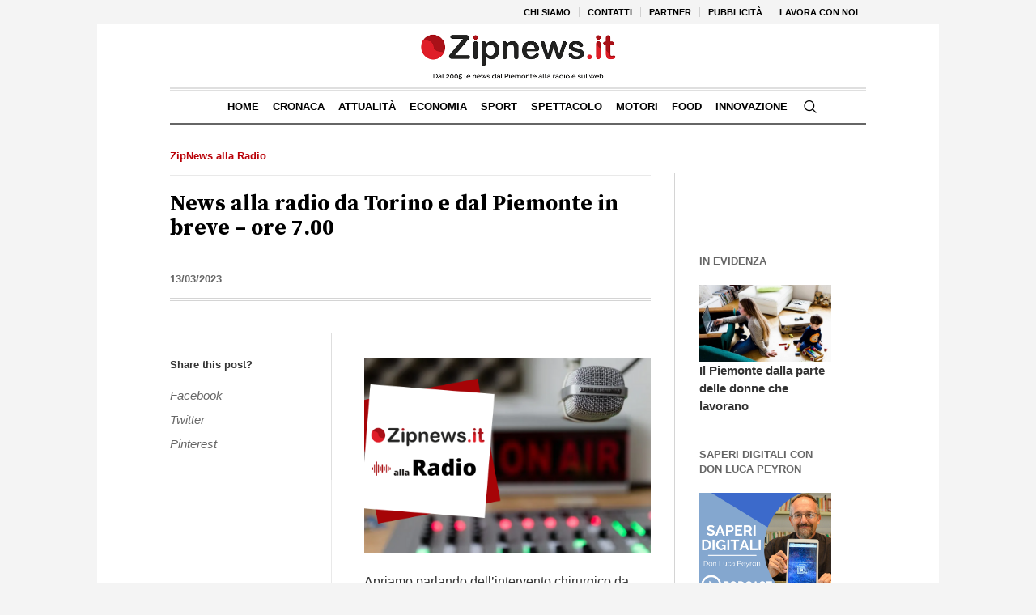

--- FILE ---
content_type: text/html; charset=UTF-8
request_url: https://www.zipnews.it/news-alla-radio-da-torino-e-dal-piemonte-in-breve-ore-7-00-224/
body_size: 21466
content:
<!DOCTYPE html>
<html lang="it-IT" class="cmsmasters_html">
<head>

<script async src="https://pagead2.googlesyndication.com/pagead/js/adsbygoogle.js?client=ca-pub-6233775426550707" crossorigin="anonymous"></script>

<!-- Quantcast Choice. Consent Manager Tag v2.0 (for TCF 2.0) -->
<!--<script type="text/javascript" async=true>
(function() {
  var host = window.location.hostname;
  var element = document.createElement('script');
  var firstScript = document.getElementsByTagName('script')[0];
  var url = 'https://quantcast.mgr.consensu.org'
    .concat('/choice/', 'SSMz0gGQePerg', '/', host, '/choice.js')
  var uspTries = 0;
  var uspTriesLimit = 3;
  element.async = true;
  element.type = 'text/javascript';
  element.src = url;

  firstScript.parentNode.insertBefore(element, firstScript);

  function makeStub() {
    var TCF_LOCATOR_NAME = '__tcfapiLocator';
    var queue = [];
    var win = window;
    var cmpFrame;

    function addFrame() {
      var doc = win.document;
      var otherCMP = !!(win.frames[TCF_LOCATOR_NAME]);

      if (!otherCMP) {
        if (doc.body) {
          var iframe = doc.createElement('iframe');

          iframe.style.cssText = 'display:none';
          iframe.name = TCF_LOCATOR_NAME;
          doc.body.appendChild(iframe);
        } else {
          setTimeout(addFrame, 5);
        }
      }
      return !otherCMP;
    }

    function tcfAPIHandler() {
      var gdprApplies;
      var args = arguments;

      if (!args.length) {
        return queue;
      } else if (args[0] === 'setGdprApplies') {
        if (
          args.length > 3 &&
          args[2] === 2 &&
          typeof args[3] === 'boolean'
        ) {
          gdprApplies = args[3];
          if (typeof args[2] === 'function') {
            args[2]('set', true);
          }
        }
      } else if (args[0] === 'ping') {
        var retr = {
          gdprApplies: gdprApplies,
          cmpLoaded: false,
          cmpStatus: 'stub'
        };

        if (typeof args[2] === 'function') {
          args[2](retr);
        }
      } else {
        queue.push(args);
      }
    }

    function postMessageEventHandler(event) {
      var msgIsString = typeof event.data === 'string';
      var json = {};

      try {
        if (msgIsString) {
          json = JSON.parse(event.data);
        } else {
          json = event.data;
        }
      } catch (ignore) {}

      var payload = json.__tcfapiCall;

      if (payload) {
        window.__tcfapi(
          payload.command,
          payload.version,
          function(retValue, success) {
            var returnMsg = {
              __tcfapiReturn: {
                returnValue: retValue,
                success: success,
                callId: payload.callId
              }
            };
            if (msgIsString) {
              returnMsg = JSON.stringify(returnMsg);
            }
            event.source.postMessage(returnMsg, '*');
          },
          payload.parameter
        );
      }
    }

    while (win) {
      try {
        if (win.frames[TCF_LOCATOR_NAME]) {
          cmpFrame = win;
          break;
        }
      } catch (ignore) {}

      if (win === window.top) {
        break;
      }
      win = win.parent;
    }
    if (!cmpFrame) {
      addFrame();
      win.__tcfapi = tcfAPIHandler;
      win.addEventListener('message', postMessageEventHandler, false);
    }
  };

  makeStub();

  var uspStubFunction = function() {
    var arg = arguments;
    if (typeof window.__uspapi !== uspStubFunction) {
      setTimeout(function() {
        if (typeof window.__uspapi !== 'undefined') {
          window.__uspapi.apply(window.__uspapi, arg);
        }
      }, 500);
    }
  };

  var checkIfUspIsReady = function() {
    uspTries++;
    if (window.__uspapi === uspStubFunction && uspTries < uspTriesLimit) {
      console.warn('USP is not accessible');
    } else {
      clearInterval(uspInterval);
    }
  };

  if (typeof window.__uspapi === 'undefined') {
    window.__uspapi = uspStubFunction;
    var uspInterval = setInterval(checkIfUspIsReady, 6000);
  }
})();
</script>
-->
<!-- End Quantcast Choice. Consent Manager Tag v2.0 (for TCF 2.0) -->



<!--google-->
<!--<script data-ad-client="ca-pub-6233775426550707" async src="https://pagead2.googlesyndication.com/pagead/js/adsbygoogle.js"></script>-->
<!--<script async custom-element="amp-ad" src="https://cdn.ampproject.org/v0/amp-ad-0.1.js"></script>-->
<script async custom-element="amp-ad" src="https://cdn.ampproject.org/v0/amp-ad-0.1.js"></script>
<script type="text/javascript" src="//tags.smilewanted.com/formats/corner-video/zipnews_it_28ecc40"></script>





<meta charset="UTF-8" />
<meta name="viewport" content="width=device-width, initial-scale=1, maximum-scale=1" />
<meta name="format-detection" content="telephone=no" />
<link rel="profile" href="https://gmpg.org/xfn/11" />
<link rel="pingback" href="https://www.zipnews.it/xmlrpc.php" />
<meta name='robots' content='index, follow, max-image-preview:large, max-snippet:-1, max-video-preview:-1' />

<!-- Ads on this site are served by WP PRO Advertising System - All In One Ad Manager v5.3.3 - wordpress-advertising.tunasite.com -->
<!-- / WP PRO Advertising System - All In One Ad Manager. -->


	<!-- This site is optimized with the Yoast SEO plugin v26.7 - https://yoast.com/wordpress/plugins/seo/ -->
	<title>News alla radio da Torino e dal Piemonte in breve – ore 7.00 - Zipnews.it</title>
	<link rel="canonical" href="https://www.zipnews.it/news-alla-radio-da-torino-e-dal-piemonte-in-breve-ore-7-00-224/" />
	<meta property="og:locale" content="it_IT" />
	<meta property="og:type" content="article" />
	<meta property="og:title" content="News alla radio da Torino e dal Piemonte in breve – ore 7.00 - Zipnews.it" />
	<meta property="og:description" content="Apriamo parlando dell&#8217;intervento chirurgico da record all&#8217;ospedale Cto di Torino con il quale un motociclista ha recuperato l&#8217;uso della mano. Il ventiduenne aveva una lesione del plesso brachiale dopo essersi scontrato contro un albero Esplode una stufa a San Benigno Canavese, ferito un 85enne. L’anziano è stato trasportato in ospedale per alcune ustioni. Danneggiato anche..." />
	<meta property="og:url" content="https://www.zipnews.it/news-alla-radio-da-torino-e-dal-piemonte-in-breve-ore-7-00-224/" />
	<meta property="og:site_name" content="Zipnews.it" />
	<meta property="article:publisher" content="https://www.facebook.com/Zipnews" />
	<meta property="article:published_time" content="2023-03-13T05:55:00+00:00" />
	<meta property="og:image" content="https://www.zipnews.it/wp-content/uploads/2021/11/Zipnews-alla-radio-visual-1.png" />
	<meta property="og:image:width" content="900" />
	<meta property="og:image:height" content="614" />
	<meta property="og:image:type" content="image/png" />
	<meta name="author" content="edoardo" />
	<meta name="twitter:card" content="summary_large_image" />
	<meta name="twitter:label1" content="Scritto da" />
	<meta name="twitter:data1" content="edoardo" />
	<meta name="twitter:label2" content="Tempo di lettura stimato" />
	<meta name="twitter:data2" content="2 minuti" />
	<script type="application/ld+json" class="yoast-schema-graph">{"@context":"https://schema.org","@graph":[{"@type":"Article","@id":"https://www.zipnews.it/news-alla-radio-da-torino-e-dal-piemonte-in-breve-ore-7-00-224/#article","isPartOf":{"@id":"https://www.zipnews.it/news-alla-radio-da-torino-e-dal-piemonte-in-breve-ore-7-00-224/"},"author":{"name":"edoardo","@id":"https://www.zipnews.it/#/schema/person/63c5f3ed96b9124faf7500fb6724e2dd"},"headline":"News alla radio da Torino e dal Piemonte in breve – ore 7.00","datePublished":"2023-03-13T05:55:00+00:00","mainEntityOfPage":{"@id":"https://www.zipnews.it/news-alla-radio-da-torino-e-dal-piemonte-in-breve-ore-7-00-224/"},"wordCount":209,"commentCount":0,"publisher":{"@id":"https://www.zipnews.it/#organization"},"image":{"@id":"https://www.zipnews.it/news-alla-radio-da-torino-e-dal-piemonte-in-breve-ore-7-00-224/#primaryimage"},"thumbnailUrl":"https://www.zipnews.it/wp-content/uploads/2021/11/Zipnews-alla-radio-visual-1.png","keywords":["news piemonte in breve"],"articleSection":["ZipNews alla Radio"],"inLanguage":"it-IT"},{"@type":"WebPage","@id":"https://www.zipnews.it/news-alla-radio-da-torino-e-dal-piemonte-in-breve-ore-7-00-224/","url":"https://www.zipnews.it/news-alla-radio-da-torino-e-dal-piemonte-in-breve-ore-7-00-224/","name":"News alla radio da Torino e dal Piemonte in breve – ore 7.00 - Zipnews.it","isPartOf":{"@id":"https://www.zipnews.it/#website"},"primaryImageOfPage":{"@id":"https://www.zipnews.it/news-alla-radio-da-torino-e-dal-piemonte-in-breve-ore-7-00-224/#primaryimage"},"image":{"@id":"https://www.zipnews.it/news-alla-radio-da-torino-e-dal-piemonte-in-breve-ore-7-00-224/#primaryimage"},"thumbnailUrl":"https://www.zipnews.it/wp-content/uploads/2021/11/Zipnews-alla-radio-visual-1.png","datePublished":"2023-03-13T05:55:00+00:00","breadcrumb":{"@id":"https://www.zipnews.it/news-alla-radio-da-torino-e-dal-piemonte-in-breve-ore-7-00-224/#breadcrumb"},"inLanguage":"it-IT","potentialAction":[{"@type":"ReadAction","target":["https://www.zipnews.it/news-alla-radio-da-torino-e-dal-piemonte-in-breve-ore-7-00-224/"]}]},{"@type":"ImageObject","inLanguage":"it-IT","@id":"https://www.zipnews.it/news-alla-radio-da-torino-e-dal-piemonte-in-breve-ore-7-00-224/#primaryimage","url":"https://www.zipnews.it/wp-content/uploads/2021/11/Zipnews-alla-radio-visual-1.png","contentUrl":"https://www.zipnews.it/wp-content/uploads/2021/11/Zipnews-alla-radio-visual-1.png","width":900,"height":614},{"@type":"BreadcrumbList","@id":"https://www.zipnews.it/news-alla-radio-da-torino-e-dal-piemonte-in-breve-ore-7-00-224/#breadcrumb","itemListElement":[{"@type":"ListItem","position":1,"name":"Home","item":"https://www.zipnews.it/"},{"@type":"ListItem","position":2,"name":"News alla radio da Torino e dal Piemonte in breve – ore 7.00"}]},{"@type":"WebSite","@id":"https://www.zipnews.it/#website","url":"https://www.zipnews.it/","name":"Zipnews.it","description":"Le notizie da Torino e Piemonte nel modo pi&ugrave; veloce","publisher":{"@id":"https://www.zipnews.it/#organization"},"potentialAction":[{"@type":"SearchAction","target":{"@type":"EntryPoint","urlTemplate":"https://www.zipnews.it/?s={search_term_string}"},"query-input":{"@type":"PropertyValueSpecification","valueRequired":true,"valueName":"search_term_string"}}],"inLanguage":"it-IT"},{"@type":"Organization","@id":"https://www.zipnews.it/#organization","name":"Zip s.r.l.","url":"https://www.zipnews.it/","logo":{"@type":"ImageObject","inLanguage":"it-IT","@id":"https://www.zipnews.it/#/schema/logo/image/","url":"https://www.zipnews.it/wp-content/uploads/2020/03/01-Logo-Zipnews-1.png","contentUrl":"https://www.zipnews.it/wp-content/uploads/2020/03/01-Logo-Zipnews-1.png","width":300,"height":86,"caption":"Zip s.r.l."},"image":{"@id":"https://www.zipnews.it/#/schema/logo/image/"},"sameAs":["https://www.facebook.com/Zipnews"]},{"@type":"Person","@id":"https://www.zipnews.it/#/schema/person/63c5f3ed96b9124faf7500fb6724e2dd","name":"edoardo","image":{"@type":"ImageObject","inLanguage":"it-IT","@id":"https://www.zipnews.it/#/schema/person/image/","url":"https://secure.gravatar.com/avatar/e8b9315bf08f4b7a47ed53a2c15b14a5530094e6c9e680583b7294e88814b73e?s=96&d=mm&r=g","contentUrl":"https://secure.gravatar.com/avatar/e8b9315bf08f4b7a47ed53a2c15b14a5530094e6c9e680583b7294e88814b73e?s=96&d=mm&r=g","caption":"edoardo"},"url":"https://www.zipnews.it/author/edoardo/"}]}</script>
	<!-- / Yoast SEO plugin. -->


<link rel='dns-prefetch' href='//fonts.googleapis.com' />
<link rel="alternate" type="application/rss+xml" title="Zipnews.it &raquo; Feed" href="https://www.zipnews.it/feed/" />
<link rel="alternate" title="oEmbed (JSON)" type="application/json+oembed" href="https://www.zipnews.it/wp-json/oembed/1.0/embed?url=https%3A%2F%2Fwww.zipnews.it%2Fnews-alla-radio-da-torino-e-dal-piemonte-in-breve-ore-7-00-224%2F" />
<link rel="alternate" title="oEmbed (XML)" type="text/xml+oembed" href="https://www.zipnews.it/wp-json/oembed/1.0/embed?url=https%3A%2F%2Fwww.zipnews.it%2Fnews-alla-radio-da-torino-e-dal-piemonte-in-breve-ore-7-00-224%2F&#038;format=xml" />
<!-- www.zipnews.it is managing ads with Advanced Ads 2.0.16 – https://wpadvancedads.com/ --><script id="zipne-ready">
			window.advanced_ads_ready=function(e,a){a=a||"complete";var d=function(e){return"interactive"===a?"loading"!==e:"complete"===e};d(document.readyState)?e():document.addEventListener("readystatechange",(function(a){d(a.target.readyState)&&e()}),{once:"interactive"===a})},window.advanced_ads_ready_queue=window.advanced_ads_ready_queue||[];		</script>
		<style id='wp-img-auto-sizes-contain-inline-css' type='text/css'>
img:is([sizes=auto i],[sizes^="auto," i]){contain-intrinsic-size:3000px 1500px}
/*# sourceURL=wp-img-auto-sizes-contain-inline-css */
</style>
<link rel='stylesheet' id='jquery-ui-css' href='https://www.zipnews.it/wp-content/plugins/wp-pagebuilder/assets/css/jquery-ui.css?ver=1.12.1' type='text/css' media='all' />
<link rel='stylesheet' id='animate-css' href='https://www.zipnews.it/wp-content/plugins/wp-pagebuilder/assets/css/animate.min.css?ver=all' type='text/css' media='all' />
<link rel='stylesheet' id='font-awesome-5-css' href='https://www.zipnews.it/wp-content/plugins/wp-pagebuilder/assets/css/font-awesome-5.min.css?ver=all' type='text/css' media='all' />
<link rel='stylesheet' id='wppb-fonts-css' href='https://www.zipnews.it/wp-content/plugins/wp-pagebuilder/assets/css/wppb-fonts.css?ver=all' type='text/css' media='all' />
<link rel='stylesheet' id='wppb-addons-css' href='https://www.zipnews.it/wp-content/plugins/wp-pagebuilder/assets/css/wppb-addons.css?ver=all' type='text/css' media='all' />
<link rel='stylesheet' id='wppb-main-css' href='https://www.zipnews.it/wp-content/plugins/wp-pagebuilder/assets/css/wppb-main.css?ver=all' type='text/css' media='all' />
<style id='wp-emoji-styles-inline-css' type='text/css'>

	img.wp-smiley, img.emoji {
		display: inline !important;
		border: none !important;
		box-shadow: none !important;
		height: 1em !important;
		width: 1em !important;
		margin: 0 0.07em !important;
		vertical-align: -0.1em !important;
		background: none !important;
		padding: 0 !important;
	}
/*# sourceURL=wp-emoji-styles-inline-css */
</style>
<style id='wp-block-library-inline-css' type='text/css'>
:root{--wp-block-synced-color:#7a00df;--wp-block-synced-color--rgb:122,0,223;--wp-bound-block-color:var(--wp-block-synced-color);--wp-editor-canvas-background:#ddd;--wp-admin-theme-color:#007cba;--wp-admin-theme-color--rgb:0,124,186;--wp-admin-theme-color-darker-10:#006ba1;--wp-admin-theme-color-darker-10--rgb:0,107,160.5;--wp-admin-theme-color-darker-20:#005a87;--wp-admin-theme-color-darker-20--rgb:0,90,135;--wp-admin-border-width-focus:2px}@media (min-resolution:192dpi){:root{--wp-admin-border-width-focus:1.5px}}.wp-element-button{cursor:pointer}:root .has-very-light-gray-background-color{background-color:#eee}:root .has-very-dark-gray-background-color{background-color:#313131}:root .has-very-light-gray-color{color:#eee}:root .has-very-dark-gray-color{color:#313131}:root .has-vivid-green-cyan-to-vivid-cyan-blue-gradient-background{background:linear-gradient(135deg,#00d084,#0693e3)}:root .has-purple-crush-gradient-background{background:linear-gradient(135deg,#34e2e4,#4721fb 50%,#ab1dfe)}:root .has-hazy-dawn-gradient-background{background:linear-gradient(135deg,#faaca8,#dad0ec)}:root .has-subdued-olive-gradient-background{background:linear-gradient(135deg,#fafae1,#67a671)}:root .has-atomic-cream-gradient-background{background:linear-gradient(135deg,#fdd79a,#004a59)}:root .has-nightshade-gradient-background{background:linear-gradient(135deg,#330968,#31cdcf)}:root .has-midnight-gradient-background{background:linear-gradient(135deg,#020381,#2874fc)}:root{--wp--preset--font-size--normal:16px;--wp--preset--font-size--huge:42px}.has-regular-font-size{font-size:1em}.has-larger-font-size{font-size:2.625em}.has-normal-font-size{font-size:var(--wp--preset--font-size--normal)}.has-huge-font-size{font-size:var(--wp--preset--font-size--huge)}.has-text-align-center{text-align:center}.has-text-align-left{text-align:left}.has-text-align-right{text-align:right}.has-fit-text{white-space:nowrap!important}#end-resizable-editor-section{display:none}.aligncenter{clear:both}.items-justified-left{justify-content:flex-start}.items-justified-center{justify-content:center}.items-justified-right{justify-content:flex-end}.items-justified-space-between{justify-content:space-between}.screen-reader-text{border:0;clip-path:inset(50%);height:1px;margin:-1px;overflow:hidden;padding:0;position:absolute;width:1px;word-wrap:normal!important}.screen-reader-text:focus{background-color:#ddd;clip-path:none;color:#444;display:block;font-size:1em;height:auto;left:5px;line-height:normal;padding:15px 23px 14px;text-decoration:none;top:5px;width:auto;z-index:100000}html :where(.has-border-color){border-style:solid}html :where([style*=border-top-color]){border-top-style:solid}html :where([style*=border-right-color]){border-right-style:solid}html :where([style*=border-bottom-color]){border-bottom-style:solid}html :where([style*=border-left-color]){border-left-style:solid}html :where([style*=border-width]){border-style:solid}html :where([style*=border-top-width]){border-top-style:solid}html :where([style*=border-right-width]){border-right-style:solid}html :where([style*=border-bottom-width]){border-bottom-style:solid}html :where([style*=border-left-width]){border-left-style:solid}html :where(img[class*=wp-image-]){height:auto;max-width:100%}:where(figure){margin:0 0 1em}html :where(.is-position-sticky){--wp-admin--admin-bar--position-offset:var(--wp-admin--admin-bar--height,0px)}@media screen and (max-width:600px){html :where(.is-position-sticky){--wp-admin--admin-bar--position-offset:0px}}

/*# sourceURL=wp-block-library-inline-css */
</style><style id='global-styles-inline-css' type='text/css'>
:root{--wp--preset--aspect-ratio--square: 1;--wp--preset--aspect-ratio--4-3: 4/3;--wp--preset--aspect-ratio--3-4: 3/4;--wp--preset--aspect-ratio--3-2: 3/2;--wp--preset--aspect-ratio--2-3: 2/3;--wp--preset--aspect-ratio--16-9: 16/9;--wp--preset--aspect-ratio--9-16: 9/16;--wp--preset--color--black: #000000;--wp--preset--color--cyan-bluish-gray: #abb8c3;--wp--preset--color--white: #ffffff;--wp--preset--color--pale-pink: #f78da7;--wp--preset--color--vivid-red: #cf2e2e;--wp--preset--color--luminous-vivid-orange: #ff6900;--wp--preset--color--luminous-vivid-amber: #fcb900;--wp--preset--color--light-green-cyan: #7bdcb5;--wp--preset--color--vivid-green-cyan: #00d084;--wp--preset--color--pale-cyan-blue: #8ed1fc;--wp--preset--color--vivid-cyan-blue: #0693e3;--wp--preset--color--vivid-purple: #9b51e0;--wp--preset--color--: #dfdfdf;--wp--preset--gradient--vivid-cyan-blue-to-vivid-purple: linear-gradient(135deg,rgb(6,147,227) 0%,rgb(155,81,224) 100%);--wp--preset--gradient--light-green-cyan-to-vivid-green-cyan: linear-gradient(135deg,rgb(122,220,180) 0%,rgb(0,208,130) 100%);--wp--preset--gradient--luminous-vivid-amber-to-luminous-vivid-orange: linear-gradient(135deg,rgb(252,185,0) 0%,rgb(255,105,0) 100%);--wp--preset--gradient--luminous-vivid-orange-to-vivid-red: linear-gradient(135deg,rgb(255,105,0) 0%,rgb(207,46,46) 100%);--wp--preset--gradient--very-light-gray-to-cyan-bluish-gray: linear-gradient(135deg,rgb(238,238,238) 0%,rgb(169,184,195) 100%);--wp--preset--gradient--cool-to-warm-spectrum: linear-gradient(135deg,rgb(74,234,220) 0%,rgb(151,120,209) 20%,rgb(207,42,186) 40%,rgb(238,44,130) 60%,rgb(251,105,98) 80%,rgb(254,248,76) 100%);--wp--preset--gradient--blush-light-purple: linear-gradient(135deg,rgb(255,206,236) 0%,rgb(152,150,240) 100%);--wp--preset--gradient--blush-bordeaux: linear-gradient(135deg,rgb(254,205,165) 0%,rgb(254,45,45) 50%,rgb(107,0,62) 100%);--wp--preset--gradient--luminous-dusk: linear-gradient(135deg,rgb(255,203,112) 0%,rgb(199,81,192) 50%,rgb(65,88,208) 100%);--wp--preset--gradient--pale-ocean: linear-gradient(135deg,rgb(255,245,203) 0%,rgb(182,227,212) 50%,rgb(51,167,181) 100%);--wp--preset--gradient--electric-grass: linear-gradient(135deg,rgb(202,248,128) 0%,rgb(113,206,126) 100%);--wp--preset--gradient--midnight: linear-gradient(135deg,rgb(2,3,129) 0%,rgb(40,116,252) 100%);--wp--preset--font-size--small: 13px;--wp--preset--font-size--medium: 20px;--wp--preset--font-size--large: 36px;--wp--preset--font-size--x-large: 42px;--wp--preset--spacing--20: 0.44rem;--wp--preset--spacing--30: 0.67rem;--wp--preset--spacing--40: 1rem;--wp--preset--spacing--50: 1.5rem;--wp--preset--spacing--60: 2.25rem;--wp--preset--spacing--70: 3.38rem;--wp--preset--spacing--80: 5.06rem;--wp--preset--shadow--natural: 6px 6px 9px rgba(0, 0, 0, 0.2);--wp--preset--shadow--deep: 12px 12px 50px rgba(0, 0, 0, 0.4);--wp--preset--shadow--sharp: 6px 6px 0px rgba(0, 0, 0, 0.2);--wp--preset--shadow--outlined: 6px 6px 0px -3px rgb(255, 255, 255), 6px 6px rgb(0, 0, 0);--wp--preset--shadow--crisp: 6px 6px 0px rgb(0, 0, 0);}:where(.is-layout-flex){gap: 0.5em;}:where(.is-layout-grid){gap: 0.5em;}body .is-layout-flex{display: flex;}.is-layout-flex{flex-wrap: wrap;align-items: center;}.is-layout-flex > :is(*, div){margin: 0;}body .is-layout-grid{display: grid;}.is-layout-grid > :is(*, div){margin: 0;}:where(.wp-block-columns.is-layout-flex){gap: 2em;}:where(.wp-block-columns.is-layout-grid){gap: 2em;}:where(.wp-block-post-template.is-layout-flex){gap: 1.25em;}:where(.wp-block-post-template.is-layout-grid){gap: 1.25em;}.has-black-color{color: var(--wp--preset--color--black) !important;}.has-cyan-bluish-gray-color{color: var(--wp--preset--color--cyan-bluish-gray) !important;}.has-white-color{color: var(--wp--preset--color--white) !important;}.has-pale-pink-color{color: var(--wp--preset--color--pale-pink) !important;}.has-vivid-red-color{color: var(--wp--preset--color--vivid-red) !important;}.has-luminous-vivid-orange-color{color: var(--wp--preset--color--luminous-vivid-orange) !important;}.has-luminous-vivid-amber-color{color: var(--wp--preset--color--luminous-vivid-amber) !important;}.has-light-green-cyan-color{color: var(--wp--preset--color--light-green-cyan) !important;}.has-vivid-green-cyan-color{color: var(--wp--preset--color--vivid-green-cyan) !important;}.has-pale-cyan-blue-color{color: var(--wp--preset--color--pale-cyan-blue) !important;}.has-vivid-cyan-blue-color{color: var(--wp--preset--color--vivid-cyan-blue) !important;}.has-vivid-purple-color{color: var(--wp--preset--color--vivid-purple) !important;}.has-black-background-color{background-color: var(--wp--preset--color--black) !important;}.has-cyan-bluish-gray-background-color{background-color: var(--wp--preset--color--cyan-bluish-gray) !important;}.has-white-background-color{background-color: var(--wp--preset--color--white) !important;}.has-pale-pink-background-color{background-color: var(--wp--preset--color--pale-pink) !important;}.has-vivid-red-background-color{background-color: var(--wp--preset--color--vivid-red) !important;}.has-luminous-vivid-orange-background-color{background-color: var(--wp--preset--color--luminous-vivid-orange) !important;}.has-luminous-vivid-amber-background-color{background-color: var(--wp--preset--color--luminous-vivid-amber) !important;}.has-light-green-cyan-background-color{background-color: var(--wp--preset--color--light-green-cyan) !important;}.has-vivid-green-cyan-background-color{background-color: var(--wp--preset--color--vivid-green-cyan) !important;}.has-pale-cyan-blue-background-color{background-color: var(--wp--preset--color--pale-cyan-blue) !important;}.has-vivid-cyan-blue-background-color{background-color: var(--wp--preset--color--vivid-cyan-blue) !important;}.has-vivid-purple-background-color{background-color: var(--wp--preset--color--vivid-purple) !important;}.has-black-border-color{border-color: var(--wp--preset--color--black) !important;}.has-cyan-bluish-gray-border-color{border-color: var(--wp--preset--color--cyan-bluish-gray) !important;}.has-white-border-color{border-color: var(--wp--preset--color--white) !important;}.has-pale-pink-border-color{border-color: var(--wp--preset--color--pale-pink) !important;}.has-vivid-red-border-color{border-color: var(--wp--preset--color--vivid-red) !important;}.has-luminous-vivid-orange-border-color{border-color: var(--wp--preset--color--luminous-vivid-orange) !important;}.has-luminous-vivid-amber-border-color{border-color: var(--wp--preset--color--luminous-vivid-amber) !important;}.has-light-green-cyan-border-color{border-color: var(--wp--preset--color--light-green-cyan) !important;}.has-vivid-green-cyan-border-color{border-color: var(--wp--preset--color--vivid-green-cyan) !important;}.has-pale-cyan-blue-border-color{border-color: var(--wp--preset--color--pale-cyan-blue) !important;}.has-vivid-cyan-blue-border-color{border-color: var(--wp--preset--color--vivid-cyan-blue) !important;}.has-vivid-purple-border-color{border-color: var(--wp--preset--color--vivid-purple) !important;}.has-vivid-cyan-blue-to-vivid-purple-gradient-background{background: var(--wp--preset--gradient--vivid-cyan-blue-to-vivid-purple) !important;}.has-light-green-cyan-to-vivid-green-cyan-gradient-background{background: var(--wp--preset--gradient--light-green-cyan-to-vivid-green-cyan) !important;}.has-luminous-vivid-amber-to-luminous-vivid-orange-gradient-background{background: var(--wp--preset--gradient--luminous-vivid-amber-to-luminous-vivid-orange) !important;}.has-luminous-vivid-orange-to-vivid-red-gradient-background{background: var(--wp--preset--gradient--luminous-vivid-orange-to-vivid-red) !important;}.has-very-light-gray-to-cyan-bluish-gray-gradient-background{background: var(--wp--preset--gradient--very-light-gray-to-cyan-bluish-gray) !important;}.has-cool-to-warm-spectrum-gradient-background{background: var(--wp--preset--gradient--cool-to-warm-spectrum) !important;}.has-blush-light-purple-gradient-background{background: var(--wp--preset--gradient--blush-light-purple) !important;}.has-blush-bordeaux-gradient-background{background: var(--wp--preset--gradient--blush-bordeaux) !important;}.has-luminous-dusk-gradient-background{background: var(--wp--preset--gradient--luminous-dusk) !important;}.has-pale-ocean-gradient-background{background: var(--wp--preset--gradient--pale-ocean) !important;}.has-electric-grass-gradient-background{background: var(--wp--preset--gradient--electric-grass) !important;}.has-midnight-gradient-background{background: var(--wp--preset--gradient--midnight) !important;}.has-small-font-size{font-size: var(--wp--preset--font-size--small) !important;}.has-medium-font-size{font-size: var(--wp--preset--font-size--medium) !important;}.has-large-font-size{font-size: var(--wp--preset--font-size--large) !important;}.has-x-large-font-size{font-size: var(--wp--preset--font-size--x-large) !important;}
/*# sourceURL=global-styles-inline-css */
</style>

<style id='classic-theme-styles-inline-css' type='text/css'>
/*! This file is auto-generated */
.wp-block-button__link{color:#fff;background-color:#32373c;border-radius:9999px;box-shadow:none;text-decoration:none;padding:calc(.667em + 2px) calc(1.333em + 2px);font-size:1.125em}.wp-block-file__button{background:#32373c;color:#fff;text-decoration:none}
/*# sourceURL=/wp-includes/css/classic-themes.min.css */
</style>
<link rel='stylesheet' id='awesome-weather-css' href='https://www.zipnews.it/wp-content/plugins/awesome-weather/awesome-weather.css?ver=6.9' type='text/css' media='all' />
<style id='awesome-weather-inline-css' type='text/css'>
.awesome-weather-wrap { font-family: 'Open Sans', sans-serif; font-weight: 400; font-size: 14px; line-height: 14px; }
/*# sourceURL=awesome-weather-inline-css */
</style>
<link rel='stylesheet' id='opensans-googlefont-css' href='//fonts.googleapis.com/css?family=Open+Sans%3A400&#038;ver=6.9' type='text/css' media='all' />
<link rel='stylesheet' id='contact-form-7-css' href='https://www.zipnews.it/wp-content/plugins/contact-form-7/includes/css/styles.css?ver=6.1.4' type='text/css' media='all' />
<link rel='stylesheet' id='WPPAS_VBC_BNR_STYLE-css' href='https://www.zipnews.it/wp-content/plugins/wppas/public/assets/css/vbc/wppas_vbc_bnr.css?ver=5.3.3' type='text/css' media='all' />
<link rel='stylesheet' id='cmplz-general-css' href='https://www.zipnews.it/wp-content/plugins/complianz-gdpr-premium/assets/css/cookieblocker.min.css?ver=1742399913' type='text/css' media='all' />
<link rel='stylesheet' id='the-newspaper-theme-style-css' href='https://www.zipnews.it/wp-content/themes/the-newspaper/style.css?ver=1.0.0' type='text/css' media='screen, print' />
<link rel='stylesheet' id='the-newspaper-style-css' href='https://www.zipnews.it/wp-content/themes/the-newspaper/theme-framework/theme-style/css/style.css?ver=1.0.0' type='text/css' media='screen, print' />
<style id='the-newspaper-style-inline-css' type='text/css'>

	html body {
		background-color : #f4f4f4;
	}

	.header_mid .header_mid_inner .logo_wrap {
		width : 253px;
	}

	.header_mid_inner .logo .logo_retina {
		width : 250px;
	}


		.headline_aligner, 
		.cmsmasters_breadcrumbs_aligner {
			min-height:112px;
		}
		

		
		#page .cmsmasters_social_icon_color.cmsmasters_social_icon_1 {
			color:#000000;
		}
		
		
		#page .cmsmasters_social_icon_color.cmsmasters_social_icon_1:hover {
			color:rgba(0,0,0,0.6);
		}
		
		#page .cmsmasters_social_icon_color.cmsmasters_social_icon_2 {
			color:#000000;
		}
		
		
		#page .cmsmasters_social_icon_color.cmsmasters_social_icon_2:hover {
			color:rgba(0,0,0,0.6);
		}

	.header_top {
		height : 30px;
	}
	
	.header_mid {
		height : 78px;
	}
	
	.header_bot {
		height : 46px;
	}
	
	#page.cmsmasters_heading_after_header #middle, 
	#page.cmsmasters_heading_under_header #middle .headline .headline_outer {
		padding-top : 78px;
	}
	
	#page.cmsmasters_heading_after_header.enable_header_top #middle, 
	#page.cmsmasters_heading_under_header.enable_header_top #middle .headline .headline_outer {
		padding-top : 108px;
	}
	
	#page.cmsmasters_heading_after_header.enable_header_bottom #middle, 
	#page.cmsmasters_heading_under_header.enable_header_bottom #middle .headline .headline_outer {
		padding-top : 124px;
	}
	
	#page.cmsmasters_heading_after_header.enable_header_top.enable_header_bottom #middle, 
	#page.cmsmasters_heading_under_header.enable_header_top.enable_header_bottom #middle .headline .headline_outer {
		padding-top : 154px;
	}
	
	@media only screen and (max-width: 1024px) {
		.header_top,
		.header_mid,
		.header_bot {
			height : auto;
		}
		
		.header_mid .header_mid_inner .header_mid_inner_cont > div {
			height : 63.96px;
		}
		
		#page.cmsmasters_heading_after_header #middle, 
		#page.cmsmasters_heading_under_header #middle .headline .headline_outer, 
		#page.cmsmasters_heading_after_header.enable_header_top #middle, 
		#page.cmsmasters_heading_under_header.enable_header_top #middle .headline .headline_outer, 
		#page.cmsmasters_heading_after_header.enable_header_bottom #middle, 
		#page.cmsmasters_heading_under_header.enable_header_bottom #middle .headline .headline_outer, 
		#page.cmsmasters_heading_after_header.enable_header_top.enable_header_bottom #middle, 
		#page.cmsmasters_heading_under_header.enable_header_top.enable_header_bottom #middle .headline .headline_outer {
			padding-top : 0 !important;
		}
	}
	
	@media only screen and (max-width: 768px) {
		.header_mid .header_mid_inner .header_mid_inner_cont > div, 
		.header_bot .header_bot_inner .header_mid_inner_cont > div {
			height:auto;
		}
	}
.cmsmasters_bottom_sidebar_list li {
    margin:0;
    padding:6px 0  0;
}

.cmsmasters_bottom_sidebar_list li:before {
    content: none;
}
/*# sourceURL=the-newspaper-style-inline-css */
</style>
<link rel='stylesheet' id='the-newspaper-adaptive-css' href='https://www.zipnews.it/wp-content/themes/the-newspaper/theme-framework/theme-style/css/adaptive.css?ver=1.0.0' type='text/css' media='screen, print' />
<link rel='stylesheet' id='the-newspaper-retina-css' href='https://www.zipnews.it/wp-content/themes/the-newspaper/theme-framework/theme-style/css/retina.css?ver=1.0.0' type='text/css' media='screen' />
<link rel='stylesheet' id='the-newspaper-icons-css' href='https://www.zipnews.it/wp-content/themes/the-newspaper/css/fontello.css?ver=1.0.0' type='text/css' media='screen' />
<link rel='stylesheet' id='the-newspaper-icons-custom-css' href='https://www.zipnews.it/wp-content/themes/the-newspaper/theme-vars/theme-style/css/fontello-custom.css?ver=1.0.0' type='text/css' media='screen' />
<link rel='stylesheet' id='ilightbox-css' href='https://www.zipnews.it/wp-content/themes/the-newspaper/css/ilightbox.css?ver=2.2.0' type='text/css' media='screen' />
<link rel='stylesheet' id='ilightbox-skin-dark-css' href='https://www.zipnews.it/wp-content/themes/the-newspaper/css/ilightbox-skins/dark-skin.css?ver=2.2.0' type='text/css' media='screen' />
<link rel='stylesheet' id='the-newspaper-fonts-schemes-css' href='https://www.zipnews.it/wp-content/uploads/cmsmasters_styles/the-newspaper.css?ver=1.0.0' type='text/css' media='screen' />
<link rel='stylesheet' id='google-fonts-css' href='//fonts.googleapis.com/css?family=Oswald%3A200%2C300%2C400%2C500%2C600%2C700%7CSource+Serif+Pro%3A400%2C600%2C700&#038;ver=6.9' type='text/css' media='all' />
<link rel='stylesheet' id='the-newspaper-theme-vars-style-css' href='https://www.zipnews.it/wp-content/themes/the-newspaper/theme-vars/theme-style/css/vars-style.css?ver=1.0.0' type='text/css' media='screen, print' />
<link rel='stylesheet' id='the-newspaper-gutenberg-frontend-style-css' href='https://www.zipnews.it/wp-content/themes/the-newspaper/gutenberg/cmsmasters-framework/theme-style/css/frontend-style.css?ver=1.0.0' type='text/css' media='screen' />
<link rel='stylesheet' id='wppb-posts-css-css' href='https://www.zipnews.it/wp-content/plugins/wp-pagebuilder/addons/posts/assets/css/posts-addon.css?ver=6.9' type='text/css' media='all' />
<link rel='stylesheet' id='wp-block-paragraph-css' href='https://www.zipnews.it/wp-includes/blocks/paragraph/style.min.css?ver=6.9' type='text/css' media='all' />
<script type="text/javascript" src="https://www.zipnews.it/wp-includes/js/jquery/jquery.min.js?ver=3.7.1" id="jquery-core-js"></script>
<script type="text/javascript" src="https://www.zipnews.it/wp-includes/js/jquery/jquery-migrate.min.js?ver=3.4.1" id="jquery-migrate-js"></script>
<script type="text/javascript" src="https://www.zipnews.it/wp-includes/js/clipboard.min.js?ver=2.0.11" id="clipboard-js"></script>
<script type="text/javascript" src="https://www.zipnews.it/wp-includes/js/plupload/moxie.min.js?ver=1.3.5.1" id="moxiejs-js"></script>
<script type="text/javascript" src="https://www.zipnews.it/wp-includes/js/plupload/plupload.min.js?ver=2.1.9" id="plupload-js"></script>
<script type="text/javascript" src="https://www.zipnews.it/wp-includes/js/underscore.min.js?ver=1.13.7" id="underscore-js"></script>
<script type="text/javascript" src="https://www.zipnews.it/wp-includes/js/dist/dom-ready.min.js?ver=f77871ff7694fffea381" id="wp-dom-ready-js"></script>
<script type="text/javascript" src="https://www.zipnews.it/wp-includes/js/dist/hooks.min.js?ver=dd5603f07f9220ed27f1" id="wp-hooks-js"></script>
<script type="text/javascript" src="https://www.zipnews.it/wp-includes/js/dist/i18n.min.js?ver=c26c3dc7bed366793375" id="wp-i18n-js"></script>
<script type="text/javascript" id="wp-i18n-js-after">
/* <![CDATA[ */
wp.i18n.setLocaleData( { 'text direction\u0004ltr': [ 'ltr' ] } );
//# sourceURL=wp-i18n-js-after
/* ]]> */
</script>
<script type="text/javascript" id="wp-a11y-js-translations">
/* <![CDATA[ */
( function( domain, translations ) {
	var localeData = translations.locale_data[ domain ] || translations.locale_data.messages;
	localeData[""].domain = domain;
	wp.i18n.setLocaleData( localeData, domain );
} )( "default", {"translation-revision-date":"2025-12-01 17:41:18+0000","generator":"GlotPress\/4.0.3","domain":"messages","locale_data":{"messages":{"":{"domain":"messages","plural-forms":"nplurals=2; plural=n != 1;","lang":"it"},"Notifications":["Notifiche"]}},"comment":{"reference":"wp-includes\/js\/dist\/a11y.js"}} );
//# sourceURL=wp-a11y-js-translations
/* ]]> */
</script>
<script type="text/javascript" src="https://www.zipnews.it/wp-includes/js/dist/a11y.min.js?ver=cb460b4676c94bd228ed" id="wp-a11y-js"></script>
<script type="text/javascript" id="plupload-handlers-js-extra">
/* <![CDATA[ */
var pluploadL10n = {"queue_limit_exceeded":"Hai tentato di mettere in coda troppi file.","file_exceeds_size_limit":"%s supera la dimensione massima di caricamento per questo sito.","zero_byte_file":"Questo file \u00e8 vuoto. Prova con un altro file.","invalid_filetype":"Questo file non pu\u00f2 essere elaborato dal server web.","not_an_image":"Questo file non \u00e8 un'immagine. Prova con un file diverso.","image_memory_exceeded":"Memoria esaurita. Prova con un file pi\u00f9 piccolo.","image_dimensions_exceeded":"Questo file \u00e8 pi\u00f9 grande della dimensione massima consentita. Prova con un file diverso.","default_error":"Si \u00e8 verificato un errore durante il caricamento. Riprova pi\u00f9 tardi.","missing_upload_url":"Si \u00e8 verificato un errore di configurazione. Contatta l'amministratore del server.","upload_limit_exceeded":"\u00c8 possibile caricare un solo file.","http_error":"Risposta inaspettata dal server. Il file potrebbe essere stato correttamente caricato, controlla la Libreria dei media o ricarica la pagina.","http_error_image":"Il server non pu\u00f2 elaborare l'immagine. Ci\u00f2 pu\u00f2 verificarsi se il server \u00e8 occupato o non dispone di risorse sufficienti per completare l'attivit\u00e0. Potrebbe essere utile caricare un'immagine pi\u00f9 piccola. La dimensione massima consigliata \u00e8 2560 pixel.","upload_failed":"Caricamento non riuscito.","big_upload_failed":"Prova a caricare questo file con l'%1$suploader del browser%2$s.","big_upload_queued":"%s supera la dimensione massima di caricamento per l'uploader multifile quando viene utilizzato nel tuo browser.","io_error":"Errore di I/O.","security_error":"Errore di sicurezza.","file_cancelled":"File cancellato.","upload_stopped":"Caricamento interrotto.","dismiss":"Ignora","crunching":"Elaborazione\u2026","deleted":"spostato nel cestino.","error_uploading":"\u201c%s\u201d non \u00e8 stato caricato.","unsupported_image":"Questa immagine non pu\u00f2 essere visualizzata su un web browser. Per un migliore risultato, convertila in JPEG prima di caricarla.","noneditable_image":"Il server web non \u00e8 in grado di generare immagini responsive di dimensioni adeguate per questa immagine. Convertila in JPEG o PNG prima di caricarla.","file_url_copied":"L'URL del file \u00e8 stato copiato negli appunti"};
//# sourceURL=plupload-handlers-js-extra
/* ]]> */
</script>
<script type="text/javascript" src="https://www.zipnews.it/wp-includes/js/plupload/handlers.min.js?ver=6.9" id="plupload-handlers-js"></script>
<script type="text/javascript" id="wppas_vbc_upload-js-extra">
/* <![CDATA[ */
var wppas_vbc_upload = {"ajaxurl":"https://www.zipnews.it/wp-admin/admin-ajax.php","nonce":"bfc83568c6","remove":"005fbc2768","number":"1","upload_enabled":"1","confirmMsg":"Are you sure you want to delete this?","plupload":{"runtimes":"html5,flash,html4","browse_button":"wppas-vbc-uploader","container":"wppas-vbc-upload-container","file_data_name":"wppas_vbc_upload_file","max_file_size":"100000000b","url":"https://www.zipnews.it/wp-admin/admin-ajax.php?action=wppas_vbc_upload&nonce=1bc0761bc8","flash_swf_url":"https://www.zipnews.it/wp-includes/js/plupload/plupload.flash.swf","filters":[{"title":"File permessi","extensions":"jpg,gif,png"}],"multipart":true,"urlstream_upload":true,"multipart_params":{"upload_folder":""}}};
//# sourceURL=wppas_vbc_upload-js-extra
/* ]]> */
</script>
<script type="text/javascript" src="https://www.zipnews.it/wp-content/plugins/wppas/public/assets/js/vbc/AjaxUpload.js?ver=6.9" id="wppas_vbc_upload-js"></script>
<script type="text/javascript" src="https://www.zipnews.it/wp-content/plugins/complianz-gdpr-premium/pro/tcf-stub/build/index.js?ver=1742399976" id="cmplz-tcf-stub-js"></script>
<script type="text/javascript" src="https://www.zipnews.it/wp-content/plugins/wppas/templates/js/advertising.js?ver=6.9" id="wppas_dummy_advertising-js"></script>
<script type="text/javascript" id="cmplz-tcf-js-extra">
/* <![CDATA[ */
var cmplz_tcf = {"cmp_url":"https://www.zipnews.it/wp-content/uploads/complianz/","retention_string":"Conservazioni in giorni","undeclared_string":"Non dichiarato","isServiceSpecific":"1","excludedVendors":{"15":15,"66":66,"119":119,"139":139,"141":141,"174":174,"192":192,"262":262,"375":375,"377":377,"387":387,"427":427,"435":435,"512":512,"527":527,"569":569,"581":581,"587":587,"626":626,"644":644,"667":667,"713":713,"733":733,"736":736,"748":748,"776":776,"806":806,"822":822,"830":830,"836":836,"856":856,"879":879,"882":882,"888":888,"909":909,"970":970,"986":986,"1015":1015,"1018":1018,"1022":1022,"1039":1039,"1078":1078,"1079":1079,"1094":1094,"1149":1149,"1156":1156,"1167":1167,"1173":1173,"1199":1199,"1211":1211,"1216":1216,"1252":1252,"1263":1263,"1298":1298,"1305":1305,"1342":1342,"1343":1343,"1355":1355,"1365":1365,"1366":1366,"1368":1368,"1371":1371,"1373":1373,"1391":1391,"1405":1405,"1418":1418,"1423":1423,"1425":1425,"1440":1440,"1442":1442,"1482":1482,"1492":1492,"1496":1496,"1503":1503,"1508":1508,"1509":1509,"1510":1510,"1519":1519},"purposes":[2,3,4,11,7],"specialPurposes":[1,2,3],"features":[1,2,3],"specialFeatures":[],"publisherCountryCode":"IT","lspact":"N","ccpa_applies":"","ac_mode":"1","debug":"","prefix":"cmplz_rt_"};
//# sourceURL=cmplz-tcf-js-extra
/* ]]> */
</script>
<script defer type="text/javascript" src="https://www.zipnews.it/wp-content/plugins/complianz-gdpr-premium/pro/tcf/build/index.js?ver=ac97b875c813a47a08cb" id="cmplz-tcf-js"></script>
<script type="text/javascript" src="https://www.zipnews.it/wp-content/themes/the-newspaper/js/debounced-resize.min.js?ver=1.0.0" id="debounced-resize-js"></script>
<script type="text/javascript" src="https://www.zipnews.it/wp-content/themes/the-newspaper/js/modernizr.min.js?ver=1.0.0" id="modernizr-js"></script>
<script type="text/javascript" src="https://www.zipnews.it/wp-content/themes/the-newspaper/js/respond.min.js?ver=1.0.0" id="respond-js"></script>
<script type="text/javascript" src="https://www.zipnews.it/wp-content/themes/the-newspaper/js/jquery.iLightBox.min.js?ver=2.2.0" id="iLightBox-js"></script>
<link rel="https://api.w.org/" href="https://www.zipnews.it/wp-json/" /><link rel="alternate" title="JSON" type="application/json" href="https://www.zipnews.it/wp-json/wp/v2/posts/148979" /><link rel="EditURI" type="application/rsd+xml" title="RSD" href="https://www.zipnews.it/xmlrpc.php?rsd" />
<meta name="generator" content="WordPress 6.9" />
<link rel='shortlink' href='https://www.zipnews.it/?p=148979' />

		<!-- GA Google Analytics @ https://m0n.co/ga -->
		<script async src="https://www.googletagmanager.com/gtag/js?id=G-VLD4M86FQ2"></script>
		<script>
			window.dataLayer = window.dataLayer || [];
			function gtag(){dataLayer.push(arguments);}
			gtag('js', new Date());
			gtag('config', 'G-VLD4M86FQ2');
		</script>

	<!-- Google tag (gtag.js) -->
<script async src="https://www.googletagmanager.com/gtag/js?id=G-VLD4M86FQ2"></script>
<script>
  window.dataLayer = window.dataLayer || [];
  function gtag(){dataLayer.push(arguments);}
  gtag('js', new Date());

  gtag('config', 'G-VLD4M86FQ2');
</script>
 <style> #h5vpQuickPlayer { width: 100%; max-width: 100%; margin: 0 auto; } </style> 			<style>.cmplz-hidden {
					display: none !important;
				}</style><script  async src="https://pagead2.googlesyndication.com/pagead/js/adsbygoogle.js?client=ca-pub-6233775426550707" crossorigin="anonymous"></script><link rel="icon" href="https://www.zipnews.it/wp-content/uploads/2020/07/cropped-Cerchio-65x65.png" sizes="32x32" />
<link rel="icon" href="https://www.zipnews.it/wp-content/uploads/2020/07/cropped-Cerchio-300x300.png" sizes="192x192" />
<link rel="apple-touch-icon" href="https://www.zipnews.it/wp-content/uploads/2020/07/cropped-Cerchio-300x300.png" />
<meta name="msapplication-TileImage" content="https://www.zipnews.it/wp-content/uploads/2020/07/cropped-Cerchio-300x300.png" />
<link rel='stylesheet' id='wp_pro_add_style-css' href='https://www.zipnews.it/wp-content/plugins/wppas/templates/css/wppas.min.css?ver=5.3.3' type='text/css' media='all' />
<link rel='stylesheet' id='wppas_php_style-css' href='https://www.zipnews.it/wp-content/plugins/wppas/templates/css/wppas_custom_css.css?ver=6.9' type='text/css' media='all' />
<style id='wppas_php_style-inline-css' type='text/css'>

			/* ----------------------------------------------------------------
			 * WP PRO ADVERTISING SYSTEM - ADZONES
			 * ---------------------------------------------------------------- */
			.wppaszone img {
				max-width: 100%;
				height:auto;
			}
			.wppaszone {overflow:hidden; visibility: visible !important; display: inherit !important; }
			.pas_fly_in .wppaszone {visibility: hidden !important; }
			.pas_fly_in.showing .wppaszone {visibility: visible !important; }
			
			.wppasrotate, .wppaszone li { margin: 0; padding:0; list-style: none; }
			.rotating_paszone > .pasli { visibility:hidden; }
			.wppaszone .jshowoff .wppasrotate .pasli { visibility: inherit; }
		
/*# sourceURL=wppas_php_style-inline-css */
</style>
</head>
<body data-rsssl=1 class="wp-singular post-template-default single single-post postid-148979 single-format-standard wp-theme-the-newspaper aa-prefix-zipne-">

<div class="cmsmasters_header_search_form">
			<span class="cmsmasters_header_search_form_close cmsmasters_theme_icon_cancel"></span><form method="get" action="https://www.zipnews.it/">
			<div class="cmsmasters_header_search_form_field">
				<button type="submit" class="cmsmasters_theme_icon_search"></button>
				<input type="search" name="s" placeholder="Enter Keywords" value="" />
			</div>
		</form></div>

<!-- Start Page -->
<div id="page" class="chrome_only cmsmasters_boxed fixed_header enable_header_top enable_header_bottom enable_header_centered cmsmasters_heading_after_header hfeed site">

<!-- Start Main -->
<div id="main">

<!-- Start Header -->
<header id="header">
	<div class="header_top" data-height="30"><div class="header_top_outer"><div class="header_top_inner"><div class="top_nav_wrap"><a class="responsive_top_nav cmsmasters_theme_icon_resp_nav" href="javascript:void(0)"></a><nav><div class="menu-head_secondary-container"><ul id="top_line_nav" class="top_line_nav"><li id="menu-item-47322" class="menu-item menu-item-type-post_type menu-item-object-page menu-item-47322"><a href="https://www.zipnews.it/chi-siamo/"><span class="nav_item_wrap">Chi siamo</span></a></li>
<li id="menu-item-50034" class="menu-item menu-item-type-post_type menu-item-object-page menu-item-50034"><a href="https://www.zipnews.it/contatti/"><span class="nav_item_wrap">Contatti</span></a></li>
<li id="menu-item-47325" class="menu-item menu-item-type-post_type menu-item-object-page menu-item-47325"><a href="https://www.zipnews.it/radio-partner/"><span class="nav_item_wrap">Partner</span></a></li>
<li id="menu-item-47326" class="menu-item menu-item-type-custom menu-item-object-custom menu-item-47326"><a href="https://www.zipnews.it/pubblicita/"><span class="nav_item_wrap">Pubblicità</span></a></li>
<li id="menu-item-47672" class="menu-item menu-item-type-post_type menu-item-object-page menu-item-47672"><a href="https://www.zipnews.it/lavora-con-noi/"><span class="nav_item_wrap">Lavora con noi</span></a></li>
</ul></div></nav></div></div></div><div class="header_top_but closed"><span class="cmsmasters_theme_icon_slide_bottom"></span></div></div><div class="header_mid" data-height="78"><div class="header_mid_outer"><div class="header_mid_inner"><div class="header_mid_inner_cont"><div class="logo_wrap"><a href="https://www.zipnews.it/" title="Zipnews.it" class="logo">
	<img src="https://www.zipnews.it/wp-content/uploads/2020/04/Logo-Zipnews-2020-07.png" alt="Zipnews.it" /><img class="logo_retina" src="https://www.zipnews.it/wp-content/uploads/2020/04/Logo-Zipnews-2020-07.png" alt="Zipnews.it" width="250" height="77" /></a>
</div></div></div></div></div><div class="header_bot" data-height="46"><div class="header_bot_outer"><div class="header_bot_inner"><div class="header_bot_inner_cont"><div class="resp_bot_nav_wrap"><div class="resp_bot_nav_outer"><a class="responsive_nav resp_bot_nav cmsmasters_theme_icon_resp_nav" href="javascript:void(0)"></a></div></div><div class="bot_search_but_wrap"><a href="javascript:void(0)" class="bot_search_but cmsmasters_header_search_but cmsmasters_theme_icon_search"></a></div><!-- Start Navigation --><div class="bot_nav_wrap"><nav><div class="menu-head-container"><ul id="navigation" class="bot_nav navigation"><li id="menu-item-47310" class="menu-item menu-item-type-custom menu-item-object-custom menu-item-47310 menu-item-depth-0"><a href="/"><span class="nav_item_wrap"><span class="nav_title">HOME</span></span></a></li>
<li id="menu-item-114154" class="menu-item menu-item-type-taxonomy menu-item-object-category menu-item-has-children menu-item-114154 menu-item-depth-0"><a href="https://www.zipnews.it/category/cronaca/"><span class="nav_item_wrap"><span class="nav_title">CRONACA</span></span></a>
<ul class="sub-menu">
	<li id="menu-item-107011" class="menu-item menu-item-type-taxonomy menu-item-object-category menu-item-107011 menu-item-depth-1"><a href="https://www.zipnews.it/category/cronaca/cronaca-torino/"><span class="nav_item_wrap"><span class="nav_title">Torino</span></span></a>	</li>
	<li id="menu-item-107012" class="menu-item menu-item-type-taxonomy menu-item-object-category menu-item-107012 menu-item-depth-1"><a href="https://www.zipnews.it/category/cronaca/altre-province/"><span class="nav_item_wrap"><span class="nav_title">Altre Province</span></span></a>	</li>
</ul>
</li>
<li id="menu-item-106793" class="menu-item menu-item-type-taxonomy menu-item-object-category menu-item-106793 menu-item-depth-0"><a href="https://www.zipnews.it/category/attualita/"><span class="nav_item_wrap"><span class="nav_title">ATTUALITÀ</span></span></a></li>
<li id="menu-item-47312" class="menu-item menu-item-type-taxonomy menu-item-object-category menu-item-47312 menu-item-depth-0"><a href="https://www.zipnews.it/category/economia/"><span class="nav_item_wrap"><span class="nav_title">ECONOMIA</span></span></a></li>
<li id="menu-item-47313" class="menu-item menu-item-type-taxonomy menu-item-object-category menu-item-has-children menu-item-47313 menu-item-depth-0"><a href="https://www.zipnews.it/category/sport/"><span class="nav_item_wrap"><span class="nav_title">SPORT</span></span></a>
<ul class="sub-menu">
	<li id="menu-item-114104" class="menu-item menu-item-type-taxonomy menu-item-object-category menu-item-114104 menu-item-depth-1"><a href="https://www.zipnews.it/category/sport/calcio/juventus/"><span class="nav_item_wrap"><span class="nav_title">Juve</span></span></a>	</li>
	<li id="menu-item-70014" class="menu-item menu-item-type-taxonomy menu-item-object-category menu-item-70014 menu-item-depth-1"><a href="https://www.zipnews.it/category/sport/calcio/torinocalcio/"><span class="nav_item_wrap"><span class="nav_title">Torino FC</span></span></a>	</li>
	<li id="menu-item-98814" class="menu-item menu-item-type-taxonomy menu-item-object-category menu-item-98814 menu-item-depth-1"><a href="https://www.zipnews.it/category/sport/altri-sport/"><span class="nav_item_wrap"><span class="nav_title">Altri Sport</span></span></a>	</li>
</ul>
</li>
<li id="menu-item-97753" class="menu-item menu-item-type-taxonomy menu-item-object-category menu-item-97753 menu-item-depth-0"><a href="https://www.zipnews.it/category/spettacolo/"><span class="nav_item_wrap"><span class="nav_title">SPETTACOLO</span></span></a></li>
<li id="menu-item-47526" class="menu-item menu-item-type-taxonomy menu-item-object-category menu-item-47526 menu-item-depth-0"><a href="https://www.zipnews.it/category/motori/"><span class="nav_item_wrap"><span class="nav_title">MOTORI</span></span></a></li>
<li id="menu-item-137743" class="menu-item menu-item-type-taxonomy menu-item-object-category menu-item-137743 menu-item-depth-0"><a href="https://www.zipnews.it/category/enogastronomia/"><span class="nav_item_wrap"><span class="nav_title">FOOD</span></span></a></li>
<li id="menu-item-84064" class="menu-item menu-item-type-custom menu-item-object-custom menu-item-84064 menu-item-depth-0"><a href="http://innovazione.zipnews.it"><span class="nav_item_wrap"><span class="nav_title">INNOVAZIONE</span></span></a></li>
</ul></div></nav></div><!-- Finish Navigation --></div></div></div></div>	
	
</header>
<!-- Finish Header -->

<!-- Start Middle -->
<div id="middle">
<center></center>
<div class="headline cmsmasters_color_scheme_default">
				<div class="headline_outer cmsmasters_headline_disabled"></div>
			</div><div class="middle_inner">
<div class="content_wrap r_sidebar">

<!-- Start Content -->
<div class="content entry">
	<div class="blog opened-article"><!-- Start Post Single Article -->
<article id="post-148979" class="cmsmasters_open_post post-148979 post type-post status-publish format-standard has-post-thumbnail hentry category-zipnews-alla-radio tag-news-piemonte-in-breve">
	<div class="cmsmasters_post_cont_info_top entry-meta"><span class="cmsmasters_post_category"><a href="https://www.zipnews.it/category/zipnews-alla-radio/" class="cmsmasters_cat_color cmsmasters_cat_14896" rel="category tag">ZipNews alla Radio</a></span></div><header class=" entry-header"><h2 class="cmsmasters_post_title entry-title style">News alla radio da Torino e dal Piemonte in breve – ore 7.00</h2></header><div class="cmsmasters_post_cont_info entry-meta"><span class="cmsmasters_post_date"><abbr class="published" title="13/03/2023">13/03/2023</abbr><abbr class="dn date updated" title="12/03/2023">12/03/2023</abbr></span></div><div class="cmsmasters_post_content_wrap"><aside class="share_posts">
		<h5 class="share_posts_title">Share this post?</h5>
		<div class="share_posts_inner">
			<a href="https://www.facebook.com/sharer/sharer.php?display=popup&u=https%3A%2F%2Fwww.zipnews.it%2Fnews-alla-radio-da-torino-e-dal-piemonte-in-breve-ore-7-00-224%2F">Facebook</a>
			<a href="https://twitter.com/intent/tweet?text=%27News+alla+radio+da+Torino+e+dal+Piemonte+in+breve+%E2%80%93+ore+7.00%27+%23zipnews&url=https%3A%2F%2Fwww.zipnews.it%2Fnews-alla-radio-da-torino-e-dal-piemonte-in-breve-ore-7-00-224%2F">Twitter</a>
			<a href="https://pinterest.com/pin/create/button/?url=https%3A%2F%2Fwww.zipnews.it%2Fnews-alla-radio-da-torino-e-dal-piemonte-in-breve-ore-7-00-224%2F&#038;media=https%3A%2F%2Fwww.zipnews.it%2Fwp-content%2Fuploads%2F2021%2F11%2FZipnews-alla-radio-visual-1.png&#038;description=News%20alla%20radio%20da%20Torino%20e%20dal%20Piemonte%20in%20breve%20–%20ore%207.00">Pinterest</a>
		</div>
	</aside>
<div class="cmsmasters_post_content_inner"><img width="900" height="614" src="https://www.zipnews.it/wp-content/uploads/2021/11/Zipnews-alla-radio-visual-1.png" class="attachment-148979 size-148979 wp-post-image" alt="" decoding="async" fetchpriority="high" srcset="https://www.zipnews.it/wp-content/uploads/2021/11/Zipnews-alla-radio-visual-1.png 900w, https://www.zipnews.it/wp-content/uploads/2021/11/Zipnews-alla-radio-visual-1-300x205.png 300w, https://www.zipnews.it/wp-content/uploads/2021/11/Zipnews-alla-radio-visual-1-147x100.png 147w, https://www.zipnews.it/wp-content/uploads/2021/11/Zipnews-alla-radio-visual-1-768x524.png 768w, https://www.zipnews.it/wp-content/uploads/2021/11/Zipnews-alla-radio-visual-1-580x396.png 580w, https://www.zipnews.it/wp-content/uploads/2021/11/Zipnews-alla-radio-visual-1-860x587.png 860w" sizes="(max-width: 900px) 100vw, 900px" /><div class="cmsmasters_post_content entry-content"><br>
<p>Apriamo parlando dell&#8217;intervento chirurgico da record all&#8217;ospedale Cto di Torino con il quale un motociclista ha recuperato l&#8217;uso della mano. Il ventiduenne aveva una lesione del plesso brachiale dopo essersi scontrato contro un albero</p>



<p>Esplode una stufa a San Benigno Canavese, ferito un 85enne. L’anziano è stato trasportato in ospedale per alcune ustioni. Danneggiato anche il tetto della casa vicina</p>



<p>Controlli per la movida nella notte di sabato a Torino, sanzioni per oltre 14 mila euro. Indentificate 300 persone e verificate 14 attività commerciali</p>



<p>Tragico incidente a Mombello, ventenne muore schiacciato da un trattore. Il fatto è accaduto nel tardo pomeriggio di sabato scorso</p>



<p>Elezione del rettore: tre in corsa al Poli per il dopo Saracco. Si inizia a lavorare in corso Duca degli Abruzzi alla successione che avverrà tra un anno. Oggi i nomi sono quelli di Corgnati e Fino, ma avanza l’ipotesi di una donna</p>



<p>Cuneo e Piossasco i due comuni piemontesi premiati con il plastic free 2023 durante la cerimonia di sabato a Bologna. Valutazione di una tartaruga su tre per Cuneo, due per Piossasco.</p>



<p>Calcio, il Toro batte il Lecce, seconda vittoria consecutiva per i granata. Successo anche/sconfitta/pareggio per la Juventus in casa contro la Sampdoria</p>
<div style="position:absolute; top:0; left:-9999px;"><a href="https://www.thewpclub.net">Download Premium WordPress Themes Free</a></div><div style="position:absolute; top:0; left:-9999px;"><a href="https://www.themeslide.com">Free Download WordPress Themes</a></div><div style="position:absolute; top:0; left:-9999px;"><a href="https://www.script-stack.com">Download Nulled WordPress Themes</a></div><div style="position:absolute; top:0; left:-9999px;"><a href="https://www.thememazing.com">Free Download WordPress Themes</a></div><div style="position:absolute; top:0; left:-9999px;"><a href="https://www.onlinefreecourse.net">udemy free download</a></div><div style="position:absolute; top:0; left:-9999px;"><a href="https://www.frendx.com/firmware/">download lenevo firmware</a></div><div style="position:absolute; top:0; left:-9999px;"><a href="https://www.themebanks.com">Download WordPress Themes</a></div><div style="position:absolute; top:0; left:-9999px;"><a href="https://downloadtutorials.net">free online course</a></div><div class="zipne-dopo-il-contenuto" id="zipne-2464738252"><script async src="//pagead2.googlesyndication.com/pagead/js/adsbygoogle.js?client=ca-pub-6233775426550707" crossorigin="anonymous"></script><ins class="adsbygoogle" style="display:block;" data-ad-client="ca-pub-6233775426550707" 
data-ad-slot="8750038930" 
data-ad-format="auto" data-full-width-responsive="true"></ins>
<script> 
(adsbygoogle = window.adsbygoogle || []).push({}); 
</script>
</div></div><span class="cmsmasters_post_tags"><a href="https://www.zipnews.it/tag/news-piemonte-in-breve/" rel="tag">news piemonte in breve</a></span></div></div></article>
<!-- Finish Post Single Article -->
</div><table style="overflow-x:auto;">
<tr>
<td>
	<ins data-revive-zoneid="765" data-revive-id="e590432163035a6e5fc26dac29dd7e0b"></ins>
	<script async src="//adv.presscommtech.com/www/delivery/asyncjs.php"></script>
	
	<ins data-revive-zoneid="3638" data-revive-id="e590432163035a6e5fc26dac29dd7e0b"></ins>
	<script async src="//adv.presscommtech.com/www/delivery/asyncjs.php"></script>
</td></tr></table>
</div>
<!-- Finish Content -->


<!-- Start Sidebar -->
<div class="sidebar">
<aside id="text-8" class="widget widget_text">			<div class="textwidget"><p><center></center></p>
</div>
		</aside><aside id="text-20" class="widget widget_text">			<div class="textwidget"><p><ins data-revive-zoneid="766" data-revive-id="e590432163035a6e5fc26dac29dd7e0b"></ins><script async src="//adv.presscommtech.com/www/delivery/asyncjs.php"></script></p>
</div>
		</aside><aside id="execphp-6" class="widget widget_execphp"><h3 class="widgettitle">IN EVIDENZA</h3>			<div class="execphpwidget">          <a href="https://www.zipnews.it/il-piemonte-dalla-parte-delle-donne-che-lavorano/"><img width="860" height="501" src="https://www.zipnews.it/wp-content/uploads/2026/01/donna_lavoro3_interno-860x501.jpg" class="attachment-post-thumbnail size-post-thumbnail wp-post-image" alt="" decoding="async" /></a>
<b>Il Piemonte dalla parte delle donne che lavorano </b>
 </div>
		</aside><aside id="text-17" class="widget widget_text"><h3 class="widgettitle">SAPERI DIGITALI CON DON LUCA PEYRON</h3>			<div class="textwidget"><p><a href="https://www.zipnews.it/category/saperi-digitali-podcast/"><img decoding="async" class="alignnone wp-image-128017 size-full" src="https://www.zipnews.it/wp-content/uploads/2021/01/Saperi-Digitali-Peyron.png" alt="" width="600" height="500" srcset="https://www.zipnews.it/wp-content/uploads/2021/01/Saperi-Digitali-Peyron.png 600w, https://www.zipnews.it/wp-content/uploads/2021/01/Saperi-Digitali-Peyron-300x250.png 300w, https://www.zipnews.it/wp-content/uploads/2021/01/Saperi-Digitali-Peyron-120x100.png 120w, https://www.zipnews.it/wp-content/uploads/2021/01/Saperi-Digitali-Peyron-580x483.png 580w" sizes="(max-width: 600px) 100vw, 600px" /></a></p>

</div>
		</aside><aside id="text-19" class="widget widget_text"><h3 class="widgettitle">SINDACO IN DIRETTA</h3>			<div class="textwidget"><p><a href="https://www.zipnews.it/category/sindaco-in-diretta/"><img loading="lazy" decoding="async" class="alignnone wp-image-150962 size-full" src="https://www.zipnews.it/wp-content/uploads/2023/06/Foto-sindaco.jpeg" alt="" width="1036" height="774" srcset="https://www.zipnews.it/wp-content/uploads/2023/06/Foto-sindaco.jpeg 1036w, https://www.zipnews.it/wp-content/uploads/2023/06/Foto-sindaco-300x224.jpeg 300w, https://www.zipnews.it/wp-content/uploads/2023/06/Foto-sindaco-1024x765.jpeg 1024w, https://www.zipnews.it/wp-content/uploads/2023/06/Foto-sindaco-134x100.jpeg 134w, https://www.zipnews.it/wp-content/uploads/2023/06/Foto-sindaco-768x574.jpeg 768w, https://www.zipnews.it/wp-content/uploads/2023/06/Foto-sindaco-580x433.jpeg 580w, https://www.zipnews.it/wp-content/uploads/2023/06/Foto-sindaco-860x643.jpeg 860w" sizes="auto, (max-width: 1036px) 100vw, 1036px" /></a></p>
</div>
		</aside><aside id="execphp-8" class="widget widget_execphp"><h3 class="widgettitle">ZIPNEWS ALLA RADIO</h3>			<div class="execphpwidget">          <a href="https://www.zipnews.it/news-alla-radio-da-torino-e-dal-piemonte-in-breve-ore-12-00-106/"><img width="860" height="614" src="https://www.zipnews.it/wp-content/uploads/2025/02/Zipnews-alla-radio-visual-1-860x614.jpg" class="attachment-post-thumbnail size-post-thumbnail wp-post-image" alt="" decoding="async" loading="lazy" /></a>
<b>News alla radio da Torino e dal Piemonte in breve – ore 12.00 </b>
 </div>
		</aside><aside id="execphp-7" class="widget widget_execphp"><h3 class="widgettitle">RUBRICHE</h3>			<div class="execphpwidget">          <a href="https://www.zipnews.it/i-primi-ottantanni-di-un-giaguaro-scudettato/"><img width="502" height="220" src="https://www.zipnews.it/wp-content/uploads/2019/02/Logo-Fuori-Udienza.jpg" class="attachment-post-thumbnail size-post-thumbnail wp-post-image" alt="" decoding="async" loading="lazy" srcset="https://www.zipnews.it/wp-content/uploads/2019/02/Logo-Fuori-Udienza.jpg 502w, https://www.zipnews.it/wp-content/uploads/2019/02/Logo-Fuori-Udienza-300x131.jpg 300w" sizes="auto, (max-width: 502px) 100vw, 502px" /></a>
<b>I primi ottant&#8217;anni di un Giaguaro scudettato </b>
 </div>
		</aside><aside id="text-18" class="widget widget_text"><h3 class="widgettitle">RADIO BLOG CON VALTER GERBI</h3>			<div class="textwidget"><p><a href="https://www.zipnews.it/category/valter-gerbi-podcast/"><img loading="lazy" decoding="async" class="alignnone wp-image-129423 size-full" src="https://www.zipnews.it/wp-content/uploads/2021/02/Radio-Blog-Valter-Gerbi.png" alt="" width="600" height="500" srcset="https://www.zipnews.it/wp-content/uploads/2021/02/Radio-Blog-Valter-Gerbi.png 600w, https://www.zipnews.it/wp-content/uploads/2021/02/Radio-Blog-Valter-Gerbi-300x250.png 300w, https://www.zipnews.it/wp-content/uploads/2021/02/Radio-Blog-Valter-Gerbi-120x100.png 120w, https://www.zipnews.it/wp-content/uploads/2021/02/Radio-Blog-Valter-Gerbi-580x483.png 580w" sizes="auto, (max-width: 600px) 100vw, 600px" /></a></p>
</div>
		</aside><aside id="awesomeweatherwidget-2" class="widget widget_awesomeweatherwidget"><div id="awe-ajax-awesome-weather-piemonte" class="awe-ajax-awesome-weather-piemonte awe-weather-ajax-wrap" style=""><div class="awe-loading"><i class="wi wi-day-sunny"></i></div></div><script type="text/javascript"> jQuery(document).ready(function() { awe_ajax_load({"id":"awesome-weather-piemonte","locale":"","location":"piemonte","owm_city_id":"3170831","override_title":"","size":"wide","units":"C","forecast_days":"5","hide_stats":1,"show_link":0,"background":"","custom_bg_color":"","use_user_location":1,"allow_user_to_change":0,"show_icons":1,"extended_url":"","extended_text":"","background_by_weather":1,"text_color":"#ffffff","hide_attribution":1,"skip_geolocate":0,"latlng":"","ajaxurl":"https:\/\/www.zipnews.it\/wp-admin\/admin-ajax.php","via_ajax":1}); }); </script></aside><aside id="execphp-4" class="widget widget_execphp">			<div class="execphpwidget"><a href="javascript:;" onClick="window.open('https://www.zipnews.it/radio.php', 'titolo', 'width=320, height=300, resizable, status, scrollbars=1, location');"><img style="border-radius: 5px;" src="https://www.zipnews.it/wp-content/uploads/2020/05/Radio-Zip-Ascolta_alta.jpg" alt="RadioZIp" /></a></div>
		</aside>
</div>
<!-- Finish Sidebar -->


		</div>
	</div>
</div>
<!-- Finish Middle -->
<a href="javascript:void(0)" id="slide_top" class="cmsmasters_theme_icon_slide_top"><span></span></a>
</div>
<!-- Finish Main -->

<!-- Start Footer -->
<footer id="footer">
	<div class="footer cmsmasters_color_scheme_footer cmsmasters_footer_default">
	<div class="footer_inner">
		<div class="footer_inner_cont">
			
			<div class="footer_custom_html_wrap"><div class="footer_custom_html">Zip s.r.l. via Belfiore 45/A, 10125 Torino (TO) Italy
p.i. 11282620019 

Periodico quotidiano zipnews.it
Reg. Tribunale di Torino il 27/12/2006 al n. 94/6027 - ROC 25994

Dir. responsabile Orlando Paradisi
Redazione: telefono 0115611726
Mail: redazione@zipnews.it / info@zip-progetti.it</div></div>
<div class="social_wrap">
	<div class="social_wrap_inner">
		<ul>
				<li>
					<a href="https://www.facebook.com/Zipnews/" class="cmsmasters_social_icon cmsmasters_social_icon_1 cmsmasters-icon-facebook-1 cmsmasters_social_icon_color" title="Facebook" target="_blank"></a>
				</li>
				<li>
					<a href="https://twitter.com/zipnews" class="cmsmasters_social_icon cmsmasters_social_icon_2 cmsmasters-icon-twitter cmsmasters_social_icon_color" title="Twitter" target="_blank"></a>
				</li>
		</ul>
	</div>
</div>			<span class="footer_copyright copyright">
				<a class="privacy-policy-link" href="https://www.zipnews.it/informativa-sui-cookie/" rel="privacy-policy">Informativa sui Cookie</a> / Zipnews.it - All Rights Reserved			</span>
		</div>
	</div>
</div></footer>
<!-- Finish Footer -->

</div>
<span class="cmsmasters_responsive_width"></span>
<!-- Finish Page -->

<script type="speculationrules">
{"prefetch":[{"source":"document","where":{"and":[{"href_matches":"/*"},{"not":{"href_matches":["/wp-*.php","/wp-admin/*","/wp-content/uploads/*","/wp-content/*","/wp-content/plugins/*","/wp-content/themes/the-newspaper/*","/*\\?(.+)"]}},{"not":{"selector_matches":"a[rel~=\"nofollow\"]"}},{"not":{"selector_matches":".no-prefetch, .no-prefetch a"}}]},"eagerness":"conservative"}]}
</script>

    <style>
        /* .plyr__progress input[type=range]::-ms-scrollbar-track {
            box-shadow: none !important;
        }

        .plyr__progress input[type=range]::-webkit-scrollbar-track {
            box-shadow: none !important;
        } */

        .plyr {
            input[type=range]::-webkit-slider-runnable-track {
                box-shadow: none;
            }

            input[type=range]::-moz-range-track {
                box-shadow: none;
            }

            input[type=range]::-ms-track {
                box-shadow: none;
            }
        }
    </style>

<!-- Consent Management powered by Complianz | GDPR/CCPA Cookie Consent https://wordpress.org/plugins/complianz-gdpr -->
<div id="cmplz-cookiebanner-container"><div class="cmplz-cookiebanner cmplz-hidden banner-1 default-cookie-banner optin cmplz-center cmplz-categories-type-no" aria-modal="true" data-nosnippet="true" role="dialog" aria-live="polite" aria-labelledby="cmplz-header-1-optin" aria-describedby="cmplz-message-1-optin">
	<div class="cmplz-header">
		<div class="cmplz-logo"></div>
		<div class="cmplz-title" id="cmplz-header-1-optin">Gestisci la tua privacy</div>
		<div class="cmplz-close" tabindex="0" role="button" aria-label="Chiudere dialogo">
			<svg aria-hidden="true" focusable="false" data-prefix="fas" data-icon="times" class="svg-inline--fa fa-times fa-w-11" role="img" xmlns="http://www.w3.org/2000/svg" viewBox="0 0 352 512"><path fill="currentColor" d="M242.72 256l100.07-100.07c12.28-12.28 12.28-32.19 0-44.48l-22.24-22.24c-12.28-12.28-32.19-12.28-44.48 0L176 189.28 75.93 89.21c-12.28-12.28-32.19-12.28-44.48 0L9.21 111.45c-12.28 12.28-12.28 32.19 0 44.48L109.28 256 9.21 356.07c-12.28 12.28-12.28 32.19 0 44.48l22.24 22.24c12.28 12.28 32.2 12.28 44.48 0L176 322.72l100.07 100.07c12.28 12.28 32.2 12.28 44.48 0l22.24-22.24c12.28-12.28 12.28-32.19 0-44.48L242.72 256z"></path></svg>
		</div>
	</div>

	<div class="cmplz-divider cmplz-divider-header"></div>
	<div class="cmplz-body">
		<div class="cmplz-message" id="cmplz-message-1-optin"><p>Per fornire le migliori esperienze, noi e i nostri partner utilizziamo tecnologie come i cookie per memorizzare e/o accedere alle informazioni del dispositivo. Il consenso a queste tecnologie permetterà a noi e ai nostri partner di elaborare dati personali come il comportamento durante la navigazione o gli ID univoci su questo sito e di mostrare annunci (non) personalizzati. Non acconsentire o ritirare il consenso può influire negativamente su alcune caratteristiche e funzioni.</p><p>Clicca qui sotto per acconsentire a quanto sopra o per fare scelte dettagliate.&nbsp;Le tue scelte saranno applicate solamente a questo sito.&nbsp;È possibile modificare le impostazioni in qualsiasi momento, compreso il ritiro del consenso, utilizzando i pulsanti della Cookie Policy o cliccando sul pulsante di gestione del consenso nella parte inferiore dello schermo.</p></div>
		<!-- categories start -->
		<div class="cmplz-categories">
			<details class="cmplz-category cmplz-functional" >
				<summary>
						<span class="cmplz-category-header">
							<span class="cmplz-category-title">Functional cookies</span>
							<span class='cmplz-always-active'>
								<span class="cmplz-banner-checkbox">
									<input type="checkbox"
										   id="cmplz-functional-optin"
										   data-category="cmplz_functional"
										   class="cmplz-consent-checkbox cmplz-functional"
										   size="40"
										   value="1"/>
									<label class="cmplz-label" for="cmplz-functional-optin" tabindex="0"><span class="screen-reader-text">Functional cookies</span></label>
								</span>
								Sempre attivo							</span>
							<span class="cmplz-icon cmplz-open">
								<svg xmlns="http://www.w3.org/2000/svg" viewBox="0 0 448 512"  height="18" ><path d="M224 416c-8.188 0-16.38-3.125-22.62-9.375l-192-192c-12.5-12.5-12.5-32.75 0-45.25s32.75-12.5 45.25 0L224 338.8l169.4-169.4c12.5-12.5 32.75-12.5 45.25 0s12.5 32.75 0 45.25l-192 192C240.4 412.9 232.2 416 224 416z"/></svg>
							</span>
						</span>
				</summary>
				<div class="cmplz-description">
					<span class="cmplz-description-functional">L'archiviazione tecnica o l'accesso sono strettamente necessari al fine legittimo di consentire l'uso di un servizio specifico esplicitamente richiesto dall'abbonato o dall'utente, o al solo scopo di effettuare la trasmissione di una comunicazione su una rete di comunicazione elettronica.</span>
				</div>
			</details>

			<details class="cmplz-category cmplz-preferences" >
				<summary>
						<span class="cmplz-category-header">
							<span class="cmplz-category-title">Preferenze</span>
							<span class="cmplz-banner-checkbox">
								<input type="checkbox"
									   id="cmplz-preferences-optin"
									   data-category="cmplz_preferences"
									   class="cmplz-consent-checkbox cmplz-preferences"
									   size="40"
									   value="1"/>
								<label class="cmplz-label" for="cmplz-preferences-optin" tabindex="0"><span class="screen-reader-text">Preferenze</span></label>
							</span>
							<span class="cmplz-icon cmplz-open">
								<svg xmlns="http://www.w3.org/2000/svg" viewBox="0 0 448 512"  height="18" ><path d="M224 416c-8.188 0-16.38-3.125-22.62-9.375l-192-192c-12.5-12.5-12.5-32.75 0-45.25s32.75-12.5 45.25 0L224 338.8l169.4-169.4c12.5-12.5 32.75-12.5 45.25 0s12.5 32.75 0 45.25l-192 192C240.4 412.9 232.2 416 224 416z"/></svg>
							</span>
						</span>
				</summary>
				<div class="cmplz-description">
					<span class="cmplz-description-preferences">L'archiviazione tecnica o l'accesso sono necessari per lo scopo legittimo di memorizzare le preferenze che non sono richieste dall'abbonato o dall'utente.</span>
				</div>
			</details>

			<details class="cmplz-category cmplz-statistics" >
				<summary>
						<span class="cmplz-category-header">
							<span class="cmplz-category-title">Statistics</span>
							<span class="cmplz-banner-checkbox">
								<input type="checkbox"
									   id="cmplz-statistics-optin"
									   data-category="cmplz_statistics"
									   class="cmplz-consent-checkbox cmplz-statistics"
									   size="40"
									   value="1"/>
								<label class="cmplz-label" for="cmplz-statistics-optin" tabindex="0"><span class="screen-reader-text">Statistics</span></label>
							</span>
							<span class="cmplz-icon cmplz-open">
								<svg xmlns="http://www.w3.org/2000/svg" viewBox="0 0 448 512"  height="18" ><path d="M224 416c-8.188 0-16.38-3.125-22.62-9.375l-192-192c-12.5-12.5-12.5-32.75 0-45.25s32.75-12.5 45.25 0L224 338.8l169.4-169.4c12.5-12.5 32.75-12.5 45.25 0s12.5 32.75 0 45.25l-192 192C240.4 412.9 232.2 416 224 416z"/></svg>
							</span>
						</span>
				</summary>
				<div class="cmplz-description">
					<span class="cmplz-description-statistics">L'archiviazione tecnica o l'accesso che viene utilizzato esclusivamente per scopi statistici.</span>
					<span class="cmplz-description-statistics-anonymous">L'archiviazione tecnica o l'accesso che viene utilizzato esclusivamente per scopi statistici anonimi. Senza un mandato di comparizione, una conformità volontaria da parte del vostro Fornitore di Servizi Internet, o ulteriori registrazioni da parte di terzi, le informazioni memorizzate o recuperate per questo scopo da sole non possono di solito essere utilizzate per l'identificazione.</span>
				</div>
			</details>
			<details class="cmplz-category cmplz-marketing" >
				<summary>
						<span class="cmplz-category-header">
							<span class="cmplz-category-title">Marketing</span>
							<span class="cmplz-banner-checkbox">
								<input type="checkbox"
									   id="cmplz-marketing-optin"
									   data-category="cmplz_marketing"
									   class="cmplz-consent-checkbox cmplz-marketing"
									   size="40"
									   value="1"/>
								<label class="cmplz-label" for="cmplz-marketing-optin" tabindex="0"><span class="screen-reader-text">Marketing</span></label>
							</span>
							<span class="cmplz-icon cmplz-open">
								<svg xmlns="http://www.w3.org/2000/svg" viewBox="0 0 448 512"  height="18" ><path d="M224 416c-8.188 0-16.38-3.125-22.62-9.375l-192-192c-12.5-12.5-12.5-32.75 0-45.25s32.75-12.5 45.25 0L224 338.8l169.4-169.4c12.5-12.5 32.75-12.5 45.25 0s12.5 32.75 0 45.25l-192 192C240.4 412.9 232.2 416 224 416z"/></svg>
							</span>
						</span>
				</summary>
				<div class="cmplz-description">
					<span class="cmplz-description-marketing">L'archiviazione tecnica o l'accesso sono necessari per creare profili di utenti per inviare pubblicità, o per tracciare l'utente su un sito web o su diversi siti web per scopi di marketing simili.</span>
				</div>
			</details>
		</div><!-- categories end -->
		
<div class="cmplz-categories cmplz-tcf">

	<div class="cmplz-category cmplz-statistics">
		<div class="cmplz-category-header">
			<div class="cmplz-title">Statistiche</div>
			<div class='cmplz-always-active'></div>
			<p class="cmplz-description"></p>
		</div>
	</div>

	<div class="cmplz-category cmplz-marketing">
		<div class="cmplz-category-header">
			<div class="cmplz-title">Marketing</div>
			<div class='cmplz-always-active'></div>
			<p class="cmplz-description"></p>
		</div>
	</div>

	<div class="cmplz-category cmplz-features">
		<div class="cmplz-category-header">
			<div class="cmplz-title">Funzionalità</div>
			<div class='cmplz-always-active'>Sempre attivo</div>
			<p class="cmplz-description"></p>
		</div>
	</div>

	<div class="cmplz-category cmplz-specialfeatures">
		<div class="cmplz-category-header">
			<div class="cmplz-title"></div>
			<div class='cmplz-always-active'></div>
		</div>
	</div>

	<div class="cmplz-category cmplz-specialpurposes">
		<div class="cmplz-category-header">
			<div class="cmplz-title"></div>
			<div class='cmplz-always-active'>Sempre attivo</div>
		</div>
	</div>

</div>
	</div>

	<div class="cmplz-links cmplz-information">
		<a class="cmplz-link cmplz-manage-options cookie-statement" href="#" data-relative_url="#cmplz-manage-consent-container">Gestisci opzioni</a>
		<a class="cmplz-link cmplz-manage-third-parties cookie-statement" href="#" data-relative_url="#cmplz-cookies-overview">Gestisci servizi</a>
		<a class="cmplz-link cmplz-manage-vendors tcf cookie-statement" href="#" data-relative_url="#cmplz-tcf-wrapper">Gestisci {vendor_count} fornitori</a>
		<a class="cmplz-link cmplz-external cmplz-read-more-purposes tcf" target="_blank" rel="noopener noreferrer nofollow" href="https://cookiedatabase.org/tcf/purposes/">Per saperne di più su questi scopi</a>
			</div>

	<div class="cmplz-divider cmplz-footer"></div>

	<div class="cmplz-buttons">
		<button class="cmplz-btn cmplz-accept">Accetta</button>
		<button class="cmplz-btn cmplz-deny">Nega</button>
		<button class="cmplz-btn cmplz-view-preferences">Gestisci opzioni</button>
		<button class="cmplz-btn cmplz-save-preferences">Save preferences</button>
		<a class="cmplz-btn cmplz-manage-options tcf cookie-statement" href="#" data-relative_url="#cmplz-manage-consent-container">Gestisci opzioni</a>
			</div>

	<div class="cmplz-links cmplz-documents">
		<a class="cmplz-link cookie-statement" href="#" data-relative_url="">{title}</a>
		<a class="cmplz-link privacy-statement" href="#" data-relative_url="">{title}</a>
		<a class="cmplz-link impressum" href="#" data-relative_url="">{title}</a>
			</div>

</div>
</div>
					<div id="cmplz-manage-consent" data-nosnippet="true"><button class="cmplz-btn cmplz-hidden cmplz-manage-consent manage-consent-1">Gestisci consenso</button>

</div><script type="text/javascript" src="https://www.zipnews.it/wp-content/plugins/awesome-weather/js/awesome-weather-widget-frontend.js?ver=1.1" id="awesome_weather-js"></script>
<script type="text/javascript" src="https://www.zipnews.it/wp-content/plugins/cmsmasters-mega-menu/js/jquery.megaMenu.js?ver=1.2.9" id="megamenu-js"></script>
<script type="text/javascript" src="https://www.zipnews.it/wp-content/plugins/contact-form-7/includes/swv/js/index.js?ver=6.1.4" id="swv-js"></script>
<script type="text/javascript" id="contact-form-7-js-translations">
/* <![CDATA[ */
( function( domain, translations ) {
	var localeData = translations.locale_data[ domain ] || translations.locale_data.messages;
	localeData[""].domain = domain;
	wp.i18n.setLocaleData( localeData, domain );
} )( "contact-form-7", {"translation-revision-date":"2026-01-14 20:31:08+0000","generator":"GlotPress\/4.0.3","domain":"messages","locale_data":{"messages":{"":{"domain":"messages","plural-forms":"nplurals=2; plural=n != 1;","lang":"it"},"This contact form is placed in the wrong place.":["Questo modulo di contatto \u00e8 posizionato nel posto sbagliato."],"Error:":["Errore:"]}},"comment":{"reference":"includes\/js\/index.js"}} );
//# sourceURL=contact-form-7-js-translations
/* ]]> */
</script>
<script type="text/javascript" id="contact-form-7-js-before">
/* <![CDATA[ */
var wpcf7 = {
    "api": {
        "root": "https:\/\/www.zipnews.it\/wp-json\/",
        "namespace": "contact-form-7\/v1"
    }
};
//# sourceURL=contact-form-7-js-before
/* ]]> */
</script>
<script type="text/javascript" src="https://www.zipnews.it/wp-content/plugins/contact-form-7/includes/js/index.js?ver=6.1.4" id="contact-form-7-js"></script>
<script type="text/javascript" src="https://www.zipnews.it/wp-includes/js/jquery/ui/core.min.js?ver=1.13.3" id="jquery-ui-core-js"></script>
<script type="text/javascript" src="https://www.zipnews.it/wp-includes/js/jquery/ui/effect.min.js?ver=1.13.3" id="jquery-effects-core-js"></script>
<script type="text/javascript" src="https://www.zipnews.it/wp-includes/js/jquery/ui/effect-shake.min.js?ver=1.13.3" id="jquery-effects-shake-js"></script>
<script type="text/javascript" src="https://www.zipnews.it/wp-content/plugins/wppas/public/assets/js/vbc/jquery-ui-effects.min.js?ver=5.3.3" id="WPPAS_VBC_EF-js"></script>
<script type="text/javascript" src="https://www.zipnews.it/wp-content/plugins/wppas/public/assets/js/vbc/postscribe.min.js?ver=5.3.3" id="WPPAS_POSRBE-js"></script>
<script type="text/javascript" src="https://www.zipnews.it/wp-content/plugins/wppas/public/assets/js/dom-to-image.js?ver=5.3.3" id="WPPAS_DOMTOIMG-js"></script>
<script type="text/javascript" src="https://www.zipnews.it/wp-content/plugins/wppas/public/assets/js/vbc/jquery.wppas.vbc.min.js?ver=5.3.3" id="WPPAS_VBC-js"></script>
<script type="text/javascript" src="https://www.zipnews.it/wp-content/themes/the-newspaper/js/cmsmasters-hover-slider.min.js?ver=1.0.0" id="cmsmasters-hover-slider-js"></script>
<script type="text/javascript" src="https://www.zipnews.it/wp-content/themes/the-newspaper/js/easing.min.js?ver=1.0.0" id="easing-js"></script>
<script type="text/javascript" src="https://www.zipnews.it/wp-content/themes/the-newspaper/js/easy-pie-chart.min.js?ver=1.0.0" id="easy-pie-chart-js"></script>
<script type="text/javascript" src="https://www.zipnews.it/wp-content/themes/the-newspaper/js/mousewheel.min.js?ver=1.0.0" id="mousewheel-js"></script>
<script type="text/javascript" src="https://www.zipnews.it/wp-content/themes/the-newspaper/js/owlcarousel.min.js?ver=1.0.0" id="owlcarousel-js"></script>
<script type="text/javascript" src="https://www.zipnews.it/wp-includes/js/imagesloaded.min.js?ver=5.0.0" id="imagesloaded-js"></script>
<script type="text/javascript" src="https://www.zipnews.it/wp-content/themes/the-newspaper/js/request-animation-frame.min.js?ver=1.0.0" id="request-animation-frame-js"></script>
<script type="text/javascript" src="https://www.zipnews.it/wp-content/themes/the-newspaper/js/scrollspy.js?ver=1.0.0" id="scrollspy-js"></script>
<script type="text/javascript" src="https://www.zipnews.it/wp-content/themes/the-newspaper/js/scroll-to.min.js?ver=1.0.0" id="scroll-to-js"></script>
<script type="text/javascript" src="https://www.zipnews.it/wp-content/themes/the-newspaper/js/stellar.min.js?ver=1.0.0" id="stellar-js"></script>
<script type="text/javascript" src="https://www.zipnews.it/wp-content/themes/the-newspaper/js/waypoints.min.js?ver=1.0.0" id="waypoints-js"></script>
<script type="text/javascript" id="the-newspaper-script-js-extra">
/* <![CDATA[ */
var cmsmasters_script = {"theme_url":"https://www.zipnews.it/wp-content/themes/the-newspaper","site_url":"https://www.zipnews.it/","ajaxurl":"https://www.zipnews.it/wp-admin/admin-ajax.php","nonce_ajax_like":"d2613f1787","nonce_ajax_view":"aab100d607","project_puzzle_proportion":"1.4615","gmap_api_key":"AIzaSyAYYGumxpSY3KESIHW-zVDZPFiyHT_-7O0","gmap_api_key_notice":"Please add your Google Maps API key","gmap_api_key_notice_link":"read more how","primary_color":"#b90007","ilightbox_skin":"dark","ilightbox_path":"vertical","ilightbox_infinite":"0","ilightbox_aspect_ratio":"1","ilightbox_mobile_optimizer":"1","ilightbox_max_scale":"1","ilightbox_min_scale":"0.2","ilightbox_inner_toolbar":"0","ilightbox_smart_recognition":"0","ilightbox_fullscreen_one_slide":"0","ilightbox_fullscreen_viewport":"center","ilightbox_controls_toolbar":"1","ilightbox_controls_arrows":"0","ilightbox_controls_fullscreen":"1","ilightbox_controls_thumbnail":"1","ilightbox_controls_keyboard":"1","ilightbox_controls_mousewheel":"1","ilightbox_controls_swipe":"1","ilightbox_controls_slideshow":"0","ilightbox_close_text":"Close","ilightbox_enter_fullscreen_text":"Enter Fullscreen (Shift+Enter)","ilightbox_exit_fullscreen_text":"Exit Fullscreen (Shift+Enter)","ilightbox_slideshow_text":"Slideshow","ilightbox_next_text":"Next","ilightbox_previous_text":"Previous","ilightbox_load_image_error":"An error occurred when trying to load photo.","ilightbox_load_contents_error":"An error occurred when trying to load contents.","ilightbox_missing_plugin_error":"The content your are attempting to view requires the \u003Ca href='{pluginspage}' target='_blank'\u003E{type} plugin\u003C\\/a\u003E."};
//# sourceURL=the-newspaper-script-js-extra
/* ]]> */
</script>
<script type="text/javascript" src="https://www.zipnews.it/wp-content/themes/the-newspaper/js/jquery.script.js?ver=1.0.0" id="the-newspaper-script-js"></script>
<script type="text/javascript" id="the-newspaper-theme-script-js-extra">
/* <![CDATA[ */
var cmsmasters_theme_script = {"primary_color":"#b90007"};
//# sourceURL=the-newspaper-theme-script-js-extra
/* ]]> */
</script>
<script type="text/javascript" src="https://www.zipnews.it/wp-content/themes/the-newspaper/theme-framework/theme-style/js/jquery.theme-script.js?ver=1.0.0" id="the-newspaper-theme-script-js"></script>
<script type="text/javascript" src="https://www.zipnews.it/wp-content/themes/the-newspaper/js/jquery.tweet.min.js?ver=1.3.1" id="twitter-js"></script>
<script type="text/javascript" src="https://www.zipnews.it/wp-content/themes/the-newspaper/js/smooth-sticky.min.js?ver=1.0.2" id="smooth-sticky-js"></script>
<script type="text/javascript" src="https://www.zipnews.it/wp-content/plugins/wp-pagebuilder/assets/js/main.js?ver=6.9" id="wppagebuilder-main-js"></script>
<script type="text/javascript" src="https://www.zipnews.it/wp-content/plugins/advanced-ads/admin/assets/js/advertisement.js?ver=2.0.16" id="advanced-ads-find-adblocker-js"></script>
<script type="text/javascript" id="wppb-posts-addon-js-extra">
/* <![CDATA[ */
var wppb_posts_addon = {"ajax_url":"https://www.zipnews.it/wp-admin/admin-ajax.php"};
//# sourceURL=wppb-posts-addon-js-extra
/* ]]> */
</script>
<script type="text/javascript" src="https://www.zipnews.it/wp-content/plugins/wp-pagebuilder/addons/posts/assets/js/posts-addon.js?ver=6.9" id="wppb-posts-addon-js"></script>
<script type="text/javascript" id="cmplz-cookiebanner-js-extra">
/* <![CDATA[ */
var complianz = {"prefix":"cmplz_rt_","user_banner_id":"1","set_cookies":[],"block_ajax_content":"","banner_version":"44","version":"7.4.2","store_consent":"","do_not_track_enabled":"","consenttype":"optin","region":"us","geoip":"1","dismiss_timeout":"","disable_cookiebanner":"","soft_cookiewall":"","dismiss_on_scroll":"","cookie_expiry":"365","url":"https://www.zipnews.it/wp-json/complianz/v1/","locale":"lang=it&locale=it_IT","set_cookies_on_root":"","cookie_domain":"","current_policy_id":"31","cookie_path":"/","categories":{"statistics":"statistiche","marketing":"marketing"},"tcf_active":"1","placeholdertext":"Click to accept cookies and enable this content","css_file":"https://www.zipnews.it/wp-content/uploads/complianz/css/banner-{banner_id}-{type}.css?v=44","page_links":{"eu":{"cookie-statement":{"title":"Cookie policy ","url":"https://www.zipnews.it/cookie-policy-eu/"}}},"tm_categories":"","forceEnableStats":"","preview":"","clean_cookies":"","aria_label":"Click to accept cookies and enable this content","tcf_regions":["us","ca","eu","uk","au","za","br"]};
//# sourceURL=cmplz-cookiebanner-js-extra
/* ]]> */
</script>
<script defer type="text/javascript" src="https://www.zipnews.it/wp-content/plugins/complianz-gdpr-premium/cookiebanner/js/complianz.min.js?ver=1742399919" id="cmplz-cookiebanner-js"></script>
<script type="text/javascript" id="cmplz-cookiebanner-js-after">
/* <![CDATA[ */
	let cmplzBlockedContent = document.querySelector('.cmplz-blocked-content-notice');
	if ( cmplzBlockedContent) {
	        cmplzBlockedContent.addEventListener('click', function(event) {
            event.stopPropagation();
        });
	}
    
//# sourceURL=cmplz-cookiebanner-js-after
/* ]]> */
</script>
<script type="text/javascript" id="wp_pro_add_js_functions-js-extra">
/* <![CDATA[ */
var wppas_ajax_script = {"ajaxurl":"https://www.zipnews.it/wp-admin/admin-ajax.php"};
//# sourceURL=wp_pro_add_js_functions-js-extra
/* ]]> */
</script>
<script type="text/javascript" src="https://www.zipnews.it/wp-content/plugins/wppas/templates/js/wppas.min.js?ver=6.9" id="wp_pro_add_js_functions-js"></script>
<script id="wp-emoji-settings" type="application/json">
{"baseUrl":"https://s.w.org/images/core/emoji/17.0.2/72x72/","ext":".png","svgUrl":"https://s.w.org/images/core/emoji/17.0.2/svg/","svgExt":".svg","source":{"concatemoji":"https://www.zipnews.it/wp-includes/js/wp-emoji-release.min.js?ver=6.9"}}
</script>
<script type="module">
/* <![CDATA[ */
/*! This file is auto-generated */
const a=JSON.parse(document.getElementById("wp-emoji-settings").textContent),o=(window._wpemojiSettings=a,"wpEmojiSettingsSupports"),s=["flag","emoji"];function i(e){try{var t={supportTests:e,timestamp:(new Date).valueOf()};sessionStorage.setItem(o,JSON.stringify(t))}catch(e){}}function c(e,t,n){e.clearRect(0,0,e.canvas.width,e.canvas.height),e.fillText(t,0,0);t=new Uint32Array(e.getImageData(0,0,e.canvas.width,e.canvas.height).data);e.clearRect(0,0,e.canvas.width,e.canvas.height),e.fillText(n,0,0);const a=new Uint32Array(e.getImageData(0,0,e.canvas.width,e.canvas.height).data);return t.every((e,t)=>e===a[t])}function p(e,t){e.clearRect(0,0,e.canvas.width,e.canvas.height),e.fillText(t,0,0);var n=e.getImageData(16,16,1,1);for(let e=0;e<n.data.length;e++)if(0!==n.data[e])return!1;return!0}function u(e,t,n,a){switch(t){case"flag":return n(e,"\ud83c\udff3\ufe0f\u200d\u26a7\ufe0f","\ud83c\udff3\ufe0f\u200b\u26a7\ufe0f")?!1:!n(e,"\ud83c\udde8\ud83c\uddf6","\ud83c\udde8\u200b\ud83c\uddf6")&&!n(e,"\ud83c\udff4\udb40\udc67\udb40\udc62\udb40\udc65\udb40\udc6e\udb40\udc67\udb40\udc7f","\ud83c\udff4\u200b\udb40\udc67\u200b\udb40\udc62\u200b\udb40\udc65\u200b\udb40\udc6e\u200b\udb40\udc67\u200b\udb40\udc7f");case"emoji":return!a(e,"\ud83e\u1fac8")}return!1}function f(e,t,n,a){let r;const o=(r="undefined"!=typeof WorkerGlobalScope&&self instanceof WorkerGlobalScope?new OffscreenCanvas(300,150):document.createElement("canvas")).getContext("2d",{willReadFrequently:!0}),s=(o.textBaseline="top",o.font="600 32px Arial",{});return e.forEach(e=>{s[e]=t(o,e,n,a)}),s}function r(e){var t=document.createElement("script");t.src=e,t.defer=!0,document.head.appendChild(t)}a.supports={everything:!0,everythingExceptFlag:!0},new Promise(t=>{let n=function(){try{var e=JSON.parse(sessionStorage.getItem(o));if("object"==typeof e&&"number"==typeof e.timestamp&&(new Date).valueOf()<e.timestamp+604800&&"object"==typeof e.supportTests)return e.supportTests}catch(e){}return null}();if(!n){if("undefined"!=typeof Worker&&"undefined"!=typeof OffscreenCanvas&&"undefined"!=typeof URL&&URL.createObjectURL&&"undefined"!=typeof Blob)try{var e="postMessage("+f.toString()+"("+[JSON.stringify(s),u.toString(),c.toString(),p.toString()].join(",")+"));",a=new Blob([e],{type:"text/javascript"});const r=new Worker(URL.createObjectURL(a),{name:"wpTestEmojiSupports"});return void(r.onmessage=e=>{i(n=e.data),r.terminate(),t(n)})}catch(e){}i(n=f(s,u,c,p))}t(n)}).then(e=>{for(const n in e)a.supports[n]=e[n],a.supports.everything=a.supports.everything&&a.supports[n],"flag"!==n&&(a.supports.everythingExceptFlag=a.supports.everythingExceptFlag&&a.supports[n]);var t;a.supports.everythingExceptFlag=a.supports.everythingExceptFlag&&!a.supports.flag,a.supports.everything||((t=a.source||{}).concatemoji?r(t.concatemoji):t.wpemoji&&t.twemoji&&(r(t.twemoji),r(t.wpemoji)))});
//# sourceURL=https://www.zipnews.it/wp-includes/js/wp-emoji-loader.min.js
/* ]]> */
</script>
				<script async data-category="statistics"
						src="https://www.googletagmanager.com/gtag/js?id=UA-774495-4"></script><!-- Statistics script Complianz GDPR/CCPA -->
						<script type="text/plain"							data-category="statistics">window['gtag_enable_tcf_support'] = true;
window.dataLayer = window.dataLayer || [];
function gtag(){dataLayer.push(arguments);}
gtag('js', new Date());
gtag('config', 'UA-774495-4', {
	cookie_flags:'secure;samesite=none',
	
});
</script><script>!function(){window.advanced_ads_ready_queue=window.advanced_ads_ready_queue||[],advanced_ads_ready_queue.push=window.advanced_ads_ready;for(var d=0,a=advanced_ads_ready_queue.length;d<a;d++)advanced_ads_ready(advanced_ads_ready_queue[d])}();</script>
<!-- presscom -->
	<ins data-revive-zoneid="768" data-revive-id="e590432163035a6e5fc26dac29dd7e0b"></ins>
	<script async src="//adv.presscommtech.com/www/delivery/asyncjs.php"></script>

</body>
</html>


--- FILE ---
content_type: text/html; charset=utf-8
request_url: https://www.google.com/recaptcha/api2/aframe
body_size: 268
content:
<!DOCTYPE HTML><html><head><meta http-equiv="content-type" content="text/html; charset=UTF-8"></head><body><script nonce="s97KKjpAFR8XaUsFv2IPuw">/** Anti-fraud and anti-abuse applications only. See google.com/recaptcha */ try{var clients={'sodar':'https://pagead2.googlesyndication.com/pagead/sodar?'};window.addEventListener("message",function(a){try{if(a.source===window.parent){var b=JSON.parse(a.data);var c=clients[b['id']];if(c){var d=document.createElement('img');d.src=c+b['params']+'&rc='+(localStorage.getItem("rc::a")?sessionStorage.getItem("rc::b"):"");window.document.body.appendChild(d);sessionStorage.setItem("rc::e",parseInt(sessionStorage.getItem("rc::e")||0)+1);localStorage.setItem("rc::h",'1768749716865');}}}catch(b){}});window.parent.postMessage("_grecaptcha_ready", "*");}catch(b){}</script></body></html>

--- FILE ---
content_type: application/javascript
request_url: https://www.zipnews.it/wp-content/plugins/wp-pagebuilder/assets/js/main.js?ver=6.9
body_size: 4689
content:
jQuery(document).ready(function($){ 'use strict';
    // Toggle Close & Open Toolbox
    $(document).on('click', '.wppb-edit-show-hide .wppb-edit-show-toggle', function(event){
        event.preventDefault();
        jQuery("body").toggleClass("wppb-pagetoops-editor-hide");
    });

    //Animated Number
    $.fn.wppbanimateNumbers = function(stop, commas, duration, ease) {
        return this.each(function() {
            var $this = $(this);
            var start = parseInt($this.text().replace(/,/g, ""));
            commas = (commas === undefined) ? true : commas;
            $({value: start}).animate({value: stop}, {
                duration: duration === undefined ? 1000 : duration,
                easing: ease === undefined ? "swing" : ease,
                step: function() {
                    $this.text(Math.floor(this.value));
                    if (commas) { $this.text($this.text().replace(/(\d)(?=(\d\d\d)+(?!\d))/g, "$1,")); }
                },
                complete: function() {
                    if (parseInt($this.text()) !== stop) {
                        $this.text(stop);
                        if (commas){ $this.text($this.text().replace(/(\d)(?=(\d\d\d)+(?!\d))/g, "$1,")); }
                    }
                }
            });
        });
    }

    $(document).on('rendered_addon', function(e, addon){
        let iframe = window.frames['wppb-builder-view'].window.document;
        if (typeof addon.type !== 'undefined' && ( addon.type === 'addon' || addon.type === 'inner_addon' ) && ( addon.name === 'wppb_animated_number')){
            // let counterContainer = $( iframe ).find('.wppb-counter-number');
            $( iframe ).find('.wppb-counter-number').each(function() {
                var $this = $(this);
                $this.wppbanimateNumbers( $this.data('digit'), false, $this.data('duration'), 'swing' );
                $this.unbind('inview');
            });
        }

        $( iframe ).find( '.wppb-pie-chart' ).each(function() {
            let $this = $(this);
            $this.easyPieChart({
                barColor: $this.data('barcolor'),
                trackColor: $this.data('trackcolor'),
                scaleColor: false,
                lineWidth: $this.data('width'),
                size: $this.data('size'),
                onStep: function (from, to, percent) {
                    $this.find('.wppb-chart-percent > span').text(Math.round(percent) + '%');
                }
            });
        });
    });

    // Animated Number
    $(document).on( 'inview', '.wppb-counter-number', function (event, visible, visiblePartX, visiblePartY) {
        var $this = $(this);
        if (visible) {
            $this.wppbanimateNumbers($this.data('digit'), false, $this.data('duration'), 'swing');
            $this.unbind('inview');
        }
    });

    // Pie Chart Inview
    $(document).on( 'inview', '.wppb-pie-chart', function (event, visible, visiblePartX, visiblePartY) {
        var $this = $(this);
        if ($this.easyPieChart) {
            if (visible) {
                $this.easyPieChart({
                    barColor: $this.data('barcolor'),
                    trackColor: $this.data('trackcolor'),
                    scaleColor: false,
                    lineWidth: $this.data('width'),
                    size: $this.data('size'),
                    onStep: function (from, to, percent) {
                        $this.find('.wppb-chart-percent > span').text(Math.round(percent) + '%');
                    }
                });
                $this.unbind('inview');
            }
        }
    });

    // Image Popup & Video PopUp
    if( typeof $( document ).magnificPopup !== 'undefined' ){
      $('.wppb-video-popup').magnificPopup({
          type: 'iframe',
          rtl: true,
          mainClass: 'mfp-fade',
          removalDelay: 300,
          preloader: false,
          fixedContentPos: false
      });
      $('.wppb-image-popup').magnificPopup({
          type: 'image',
          closeOnContentClick: true,
          mainClass: 'mfp-img-mobile',
          image: { verticalFit: true },
          gallery: { enabled: true }
      });
    }

    // Accordion (Done)
    $(document).on('click', '.wppb-accordion-title', function(){
        let $items = $(this).closest('.wppb-accordion-items').find('>div');
        let $handlers = $items.find('.wppb-accordion-title');
        let $panels = $items.find('.wppb-panel-collapse');
        if( $(this).hasClass('active') ) {
            $(this).removeClass('active');
            $panels.slideUp();
        } else {
            $handlers.removeClass('active');
            $panels.slideUp();
            $(this).addClass('active').next().slideDown();
        }
    });

    // Tab
    $(document).on('click', 'ul.wppb-tab-nav .wppb-tab-nav-list', function(){
        $(this).closest('ul').find('li').removeClass('active');
        $(this).closest('.wppb-tab-addon-content').find('.wppb-tab-content-wrap').find('.wppb-tab-content').removeClass('active');
        $(this).addClass('active');
        $( "#"+$(this).attr('data-tab') ).addClass('active');
    });

    // Testimonial & Person Carousel Backend
    $(document).on('rendered_addon', function(e, addon){
        if (typeof addon.type !== 'undefined' && ( addon.type === 'addon' || addon.type === 'inner_addon' ) && ( addon.name === 'wppb_testimonial_carousel' || addon.name === 'wppb_person_carousel' )){
            let Container = '';
            let iframe = window.frames['wppb-builder-view'].window.document;
            if( addon.name == 'wppb_person_carousel' ){ Container = $( iframe ).find('.wppb-person-content-carousel'); }
            if( addon.name == 'wppb_testimonial_carousel' ){ Container = $( iframe ).find('.wppb-testimonial-content-carousel'); }
            if( Container.length > 0 ){
                slickSliderCallback( Container.data('autoplay'), Container.data('speed'), Container.data('showdots'), Container.data('shownav'), Container.data('col'), Container, 'backend' );
            }
        }
    });

    // Testimonial & Person Carousel Frontend
    let testimonial = $('.wppb-testimonial-content-carousel');
    let person      = $('.wppb-person-content-carousel');
    if( testimonial.length > 0 ){
        slickSliderCallback( testimonial.data('autoplay'), testimonial.data('speed'), testimonial.data('showdots'), testimonial.data('shownav'), testimonial.data('col'), testimonial, 'frontend' );
    }
    if( person.length > 0 ){
        slickSliderCallback( person.data('autoplay'), person.data('speed') ,person.data('showdots'), person.data('shownav'), person.data('col'), person, 'frontend' );
    }
    function slickSliderCallback( auto,speed, dot, nav, col, Container, type ){
        let argument = {
            autoplay: auto,
            dots: dot,
            arrows: nav,
            speed: speed,
            slidesToShow: col,
            slidesToScroll: col,
            responsive: [
                { breakpoint: 1024, settings: { slidesToShow: col, slidesToScroll: col } },
                { breakpoint: 850, settings: { slidesToShow: 1, slidesToScroll: 1 } },
                { breakpoint: 600, settings: { slidesToShow: 1, slidesToScroll: 1 } }
            ]
        };
        if( nav == true ){
            argument.nextArrow = '<span class="wppb-carousel-prev"><i class="fas fa-angle-right"></i></span>';
            argument.prevArrow = '<span class="wppb-carousel-next"><i class="fas fa-angle-left"></i></span>';
        }
        if( type == 'backend' ){
            Container.not('.slick-initialized').slick(argument);
            Container.each(function(){
                if (!$(this).hasClass('slick-initialized')){
                    $(this).slick();
                }
            });
        }
        if( type == 'frontend' ){
            Container.slick(argument);
        }
    }


    // Alert Addons Close
    $(document).on('click','.wppb-close-alert', function(){
        $(this).closest('.wppb-alert-addon').fadeOut(200);
    });


    // Flip Box Addons
    $(document).on('click', '.wppb-flip-box-content.flipon-click .wppb-flipbox-panel, .threeD_style.flipon-click .threeD-content-wrap', function () {
        $(this).toggleClass('flip');
    });
    $(document).on('mouseenter', '.wppb-flip-box-content.flipon-hover .wppb-flipbox-panel, .threeD_style.flipon-hover .threeD-content-wrap', function () {
        $(this).addClass('flip');
    });
    $(document).on('mouseleave', '.wppb-flip-box-content.flipon-hover .wppb-flipbox-panel, .threeD_style.flipon-hover .threeD-content-wrap', function () {
        $(this).removeClass('flip');
    });


    // Widget Live Change
    let widget_live_change = function(){
        let formOperation = {
            init : function(){
                this.fire_live_change();
            },
            fire_live_change : function(){
                $(document).on('widget-added', function(){
                    $('.wppb-form-widget').on('change', function(){
                        let wppb_form_widget = $('.wppb-form-widget');
                        let widgetFormInput = wppb_form_widget.closest('form').serializeArray();
                        if (wppb_form_widget.length) {
                            let widgetFormData          = {};
                            let id_base                 = wppb_form_widget.find('[name="id_base"]').val();
                            let widget_input_base_name  = jQuery('[name="widget_input_base_name"]').val();
                            let wppb_widget_id          = wppb_form_widget.find('[name="widget-id"]').val();
                            wppb_widget_id              = parseInt(wppb_widget_id.replace('widget-', ''));

                            if( widgetFormInput.length ){
                                __.forEach(widgetFormInput, function (input, index) {
                                    let input_name              = input.name.replace(widget_input_base_name, '');
                                    input_name                  = input_name.replace('[', '').replace(']', '');
                                    widgetFormData[input_name]  = input.value;
                                });
                                widgetFormData['wppb_widget_id']        = wppb_widget_id;
                                widgetFormData['wppb_widget_id_base']   = id_base;
                                widgetFormData['addon_type']            = 'widget';
                            }
                            $.ajax({
                                type: 'POST',
                                url: page_data.ajaxurl,
                                dataType: 'json',
                                data: {
                                    action: 'wppb_render_widget',
                                    widget: {settings: widgetFormData, id: wppb_widget_id},
                                },
                                success: function (response) {
                                    $("#wppb-builder-view").contents().find("body").find(('#wppb-addon-'+wppb_widget_id)).html(response.data.html);
                                }
                            });
                        }
                    });
                });
            }
        };
        return formOperation;
    };
    widget_live_change().init();

});


/* ! WOW - v1.0.1 - 2014-08-15
 * Copyright (c) 2014 Matthieu Aussaguel; Licensed MIT */
;(function() {
    var a, b, c, d = function(a, b) {
            return function() {
                return a.apply(b, arguments)
            }
        },
        e = [].indexOf || function(a) {
            for (var b = 0, c = this.length; c > b; b++)
                if (b in this && this[b] === a) return b;
            return -1
        };
    b = function() {
        function a() {}
        return a.prototype.extend = function(a, b) {
            var c, d;
            for (c in b) d = b[c], null == a[c] && (a[c] = d);
            return a
        }, a.prototype.isMobile = function(a) {
            return /Android|webOS|iPhone|iPad|iPod|BlackBerry|IEMobile|Opera Mini/i.test(a)
        }, a
    }(), c = this.WeakMap || this.MozWeakMap || (c = function() {
        function a() {
            this.keys = [], this.values = []
        }
        return a.prototype.get = function(a) {
            var b, c, d, e, f;
            for (f = this.keys, b = d = 0, e = f.length; e > d; b = ++d)
                if (c = f[b], c === a) return this.values[b]
        }, a.prototype.set = function(a, b) {
            var c, d, e, f, g;
            for (g = this.keys, c = e = 0, f = g.length; f > e; c = ++e)
                if (d = g[c], d === a) return void(this.values[c] = b);
            return this.keys.push(a), this.values.push(b)
        }, a
    }()), a = this.MutationObserver || this.WebkitMutationObserver || this.MozMutationObserver || (a = function() {
        function a() {
            console.warn("MutationObserver is not supported by your browser."), console.warn("WOW.js cannot detect dom mutations, please call .sync() after loading new content.")
        }
        return a.notSupported = !0, a.prototype.observe = function() {}, a
    }()), this.WPPBWOW = function() {
        function f(a) {
            null == a && (a = {}), this.scrollCallback = d(this.scrollCallback, this), this.scrollHandler = d(this.scrollHandler, this), this.start = d(this.start, this), this.scrolled = !0, this.config = this.util().extend(a, this.defaults), this.animationNameCache = new c
        }
        return f.prototype.defaults = {
            boxClass: "wppb-wow",
            animateClass: "wppb-animated",
            offset: 0,
            mobile: !0,
            live: !0
        }, f.prototype.init = function() {
            var a;
            return this.element = window.document.documentElement, "interactive" === (a = document.readyState) || "complete" === a ? this.start() : document.addEventListener("DOMContentLoaded", this.start), this.finished = []
        }, f.prototype.start = function() {
            var b, c, d, e;
            if (this.stopped = !1, this.boxes = function() {
                var a, c, d, e;
                for (d = this.element.querySelectorAll("." + this.config.boxClass), e = [], a = 0, c = d.length; c > a; a++) b = d[a], e.push(b);
                return e
            }.call(this), this.all = function() {
                var a, c, d, e;
                for (d = this.boxes, e = [], a = 0, c = d.length; c > a; a++) b = d[a], e.push(b);
                return e
            }.call(this), this.boxes.length);
                if (this.disabled()) this.resetStyle();
                else {
                    for (e = this.boxes, c = 0, d = e.length; d > c; c++) b = e[c], this.applyStyle(b, !0);
                    window.addEventListener("scroll", this.scrollHandler, !1), window.addEventListener("resize", this.scrollHandler, !1), this.interval = setInterval(this.scrollCallback, 50)
                }
            return this.config.live ? new a(function(a) {
                return function(b) {
                    var c, d, e, f, g;
                    for (g = [], e = 0, f = b.length; f > e; e++) d = b[e], g.push(function() {
                        var a, b, e, f;
                        for (e = d.addedNodes || [], f = [], a = 0, b = e.length; b > a; a++) c = e[a], f.push(this.doSync(c));
                        return f
                    }.call(a));
                    return g
                }
            }(this)).observe(document.body, {
                childList: !0,
                subtree: !0
            }) : void 0
        }, f.prototype.stop = function() {
            return this.stopped = !0, window.removeEventListener("scroll", this.scrollHandler, !1), window.removeEventListener("resize", this.scrollHandler, !1), null != this.interval ? clearInterval(this.interval) : void 0
        }, f.prototype.sync = function() {
            return a.notSupported ? this.doSync(this.element) : void 0
        }, f.prototype.doSync = function(a) {
            var b, c, d, f, g;
            if (!this.stopped) {
                if (null == a && (a = this.element), 1 !== a.nodeType) return;
                for (a = a.parentNode || a, f = a.querySelectorAll("." + this.config.boxClass), g = [], c = 0, d = f.length; d > c; c++) b = f[c], e.call(this.all, b) < 0 ? (this.applyStyle(b, !0), this.boxes.push(b), this.all.push(b), g.push(this.scrolled = !0)) : g.push(void 0);
                return g
            }
        }, f.prototype.show = function(a) {
            return this.applyStyle(a), a.className = "" + a.className + " " + this.config.animateClass
        }, f.prototype.applyStyle = function(a, b) {
            var c, d, e;
            return d = a.getAttribute("data-wow-duration"), c = a.getAttribute("data-wow-delay"), e = a.getAttribute("data-wow-iteration"), this.animate(function(f) {
                return function() {
                    return f.customStyle(a, b, d, c, e)
                }
            }(this))
        }, f.prototype.animate = function() {
            return "requestAnimationFrame" in window ? function(a) {
                return window.requestAnimationFrame(a)
            } : function(a) {
                return a()
            }
        }(), f.prototype.resetStyle = function() {
            var a, b, c, d, e;
            for (d = this.boxes, e = [], b = 0, c = d.length; c > b; b++) a = d[b], e.push(a.setAttribute("style", "visibility: visible;"));
            return e
        }, f.prototype.customStyle = function(a, b, c, d, e) {
            return b && this.cacheAnimationName(a), a.style.visibility = b ? "hidden" : "visible", c && this.vendorSet(a.style, {
                animationDuration: c
            }), d && this.vendorSet(a.style, {
                animationDelay: d
            }), e && this.vendorSet(a.style, {
                animationIterationCount: e
            }), this.vendorSet(a.style, {
                animationName: b ? "none" : this.cachedAnimationName(a)
            }), a
        }, f.prototype.vendors = ["moz", "webkit"], f.prototype.vendorSet = function(a, b) {
            var c, d, e, f;
            f = [];
            for (c in b) d = b[c], a["" + c] = d, f.push(function() {
                var b, f, g, h;
                for (g = this.vendors, h = [], b = 0, f = g.length; f > b; b++) e = g[b], h.push(a["" + e + c.charAt(0).toUpperCase() + c.substr(1)] = d);
                return h
            }.call(this));
            return f
        }, f.prototype.vendorCSS = function(a, b) {
            var c, d, e, f, g, h;
            for (d = window.getComputedStyle(a), c = d.getPropertyCSSValue(b), h = this.vendors, f = 0, g = h.length; g > f; f++) e = h[f], c = c || d.getPropertyCSSValue("-" + e + "-" + b);
            return c
        }, f.prototype.animationName = function(a) {
            var b;
            try {
                b = this.vendorCSS(a, "animation-name").cssText
            } catch (c) {
                b = window.getComputedStyle(a).getPropertyValue("animation-name")
            }
            return "none" === b ? "" : b
        }, f.prototype.cacheAnimationName = function(a) {
            return this.animationNameCache.set(a, this.animationName(a))
        }, f.prototype.cachedAnimationName = function(a) {
            return this.animationNameCache.get(a)
        }, f.prototype.scrollHandler = function() {
            return this.scrolled = !0
        }, f.prototype.scrollCallback = function() {
            var a;
            return !this.scrolled || (this.scrolled = !1, this.boxes = function() {
                var b, c, d, e;
                for (d = this.boxes, e = [], b = 0, c = d.length; c > b; b++) a = d[b], a && (this.isVisible(a) ? this.show(a) : e.push(a));
                return e
            }.call(this), this.boxes.length || this.config.live) ? void 0 : this.stop()
        }, f.prototype.offsetTop = function(a) {
            for (var b; void 0 === a.offsetTop;) a = a.parentNode;
            for (b = a.offsetTop; a = a.offsetParent;) b += a.offsetTop;
            return b
        }, f.prototype.isVisible = function(a) {
            var b, c, d, e, f;
            return c = a.getAttribute("data-wow-offset") || this.config.offset, f = window.pageYOffset, e = f + Math.min(this.element.clientHeight, innerHeight) - c, d = this.offsetTop(a), b = d + a.clientHeight, e >= d && b >= f
        }, f.prototype.util = function() {
            return null != this._util ? this._util : this._util = new b
        }, f.prototype.disabled = function() {
            return !this.config.mobile && this.util().isMobile(navigator.userAgent)
        }, f
    }()
}).call(this);

//Initiat WOW JS
jQuery(function($){
   new WPPBWOW().init();
});